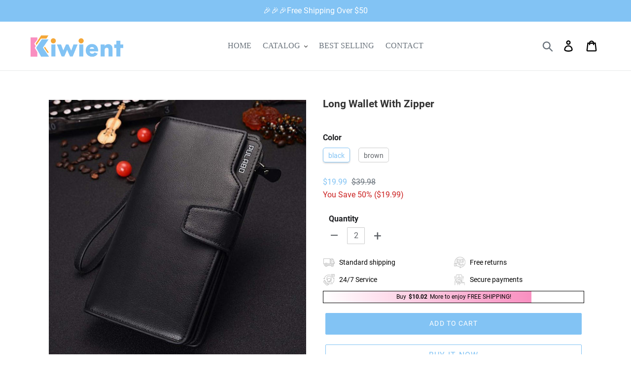

--- FILE ---
content_type: text/html; charset=utf-8
request_url: https://www.kiwient.com/products/long-wallet-with-zipper
body_size: 28267
content:
<!doctype html>
<html class="no-js" lang="en">
<head>
  <meta charset="utf-8">
  <meta http-equiv="X-UA-Compatible" content="IE=edge,chrome=1">
  <meta name="viewport" content="width=device-width,initial-scale=1">
  <meta name="theme-color" content="#82c3f4">
  <meta name="google-site-verification" content="DNPDNDzh8oW-5F2FyPzY3dsPuCJbBpVz0h3jw7BKLpk" />
  <meta name="google-site-verification" content="KatC1iMATQ7k_UqsvlTe72P3JpAkoR6WYj1KWJ4g_uM" />
  <link rel="canonical" href="https://www.kiwient.com/products/long-wallet-with-zipper"><link rel="shortcut icon" href="//www.kiwient.com/cdn/shop/files/394f7bdae42e8bc8fc7dbbca7bdfc41f_32x32.png?v=1613700441" type="image/png"><title>Long Wallet With Zipper
&ndash; kiwient</title><meta name="description" content="💞Great capacity！💞Resistant to scratches and wear!💞Shock price! Cheap! Multi-usage! SPECIFICATIONS: Material: PU Color: black, brown Dimension: 10.5 * 19.8 * 3cm NOTES Please pay more attention to the size reference before paying for your order. Please allow slight measurement deviations due to manual measurements. Due ">

<!-- Google Tag Manager -->
<script>(function(w,d,s,l,i){w[l]=w[l]||[];w[l].push({'gtm.start':
new Date().getTime(),event:'gtm.js'});var f=d.getElementsByTagName(s)[0],
j=d.createElement(s),dl=l!='dataLayer'?'&l='+l:'';j.async=true;j.src=
'https://www.googletagmanager.com/gtm.js?id='+i+dl;f.parentNode.insertBefore(j,f);
})(window,document,'script','dataLayer','GTM-N9CTPCV3');</script>
<!-- End Google Tag Manager -->

  <!-- /snippets/social-meta-tags.liquid -->




<meta property="og:site_name" content="kiwient">
<meta property="og:url" content="https://www.kiwient.com/products/long-wallet-with-zipper">
<meta property="og:title" content="Long Wallet With Zipper">
<meta property="og:type" content="product">
<meta property="og:description" content="💞Great capacity！💞Resistant to scratches and wear!💞Shock price! Cheap! Multi-usage! SPECIFICATIONS: Material: PU Color: black, brown Dimension: 10.5 * 19.8 * 3cm NOTES Please pay more attention to the size reference before paying for your order. Please allow slight measurement deviations due to manual measurements. Due ">

  <meta property="og:price:amount" content="19.99">
  <meta property="og:price:currency" content="USD">

<meta property="og:image" content="http://www.kiwient.com/cdn/shop/products/1_6230053c-4794-409c-9143-4a4dde59ea99_1200x1200.jpg?v=1585227970"><meta property="og:image" content="http://www.kiwient.com/cdn/shop/products/4_9f3d53e8-a4aa-4cd8-a942-59d2873d8c22_1200x1200.jpg?v=1585227970"><meta property="og:image" content="http://www.kiwient.com/cdn/shop/products/5_71796951-3722-4cc2-ac32-e9f259a7074c_1200x1200.jpg?v=1585227970">
<meta property="og:image:secure_url" content="https://www.kiwient.com/cdn/shop/products/1_6230053c-4794-409c-9143-4a4dde59ea99_1200x1200.jpg?v=1585227970"><meta property="og:image:secure_url" content="https://www.kiwient.com/cdn/shop/products/4_9f3d53e8-a4aa-4cd8-a942-59d2873d8c22_1200x1200.jpg?v=1585227970"><meta property="og:image:secure_url" content="https://www.kiwient.com/cdn/shop/products/5_71796951-3722-4cc2-ac32-e9f259a7074c_1200x1200.jpg?v=1585227970">


<meta name="twitter:card" content="summary_large_image">
<meta name="twitter:title" content="Long Wallet With Zipper">
<meta name="twitter:description" content="💞Great capacity！💞Resistant to scratches and wear!💞Shock price! Cheap! Multi-usage! SPECIFICATIONS: Material: PU Color: black, brown Dimension: 10.5 * 19.8 * 3cm NOTES Please pay more attention to the size reference before paying for your order. Please allow slight measurement deviations due to manual measurements. Due ">


  
    <link href="//www.kiwient.com/cdn/shop/t/13/assets/theme.scss.css?v=132837914903185919831715750295" rel="stylesheet" type="text/css" media="all" />
    
  
  
  
  <script>
    var theme = {
      breakpoints: {
        medium: 750,
        large: 990,
        widescreen: 1400
      },
      strings: {
        addToCart: "Add to cart",
        soldOut: "Sold out",
        unavailable: "Unavailable",
        regularPrice: "Regular price",
        salePrice: "Sale price",
        sale: "Sale",
        showMore: "Show More",
        showLess: "Show Less",
        addressError: "Error looking up that address",
        addressNoResults: "No results for that address",
        addressQueryLimit: "You have exceeded the Google API usage limit. Consider upgrading to a \u003ca href=\"https:\/\/developers.google.com\/maps\/premium\/usage-limits\"\u003ePremium Plan\u003c\/a\u003e.",
        authError: "There was a problem authenticating your Google Maps account.",
        newWindow: "Opens in a new window.",
        external: "Opens external website.",
        newWindowExternal: "Opens external website in a new window.",
        removeLabel: "Remove [product]",
        update: "Update",
        quantity: "Quantity",
        discountedTotal: "Discounted total",
        regularTotal: "Regular total",
        priceColumn: "See Price column for discount details.",
        quantityMinimumMessage: "Quantity must be 1 or more",
        cartError: "There was an error while updating your cart. Please try again.",
        removedItemMessage: "Removed \u003cspan class=\"cart__removed-product-details\"\u003e([quantity]) [link]\u003c\/span\u003e from your cart.",
        unitPrice: "Unit price",
        unitPriceSeparator: "per",
        oneCartCount: "1 item",
        otherCartCount: "[count] items",
        quantityLabel: "Quantity: [count]"
      },
      moneyFormat: "${{amount}}",
      moneyFormatWithCurrency: "${{amount}} USD"
    }

    document.documentElement.className = document.documentElement.className.replace('no-js', 'js');
  </script> 
  <script src="//www.kiwient.com/cdn/shop/t/13/assets/lazysizes.js?v=94224023136283657951715750042" async="async"></script>
  <script src="//www.kiwient.com/cdn/shop/t/13/assets/vendor.js?v=12001839194546984181715750042" defer="defer"></script>
  <script src="//www.kiwient.com/cdn/shop/t/13/assets/theme.js?v=62658629903242749591715750042" defer="defer"></script>  
      <script src="//www.kiwient.com/cdn/shop/t/13/assets/customer.js?v=577634243629989631715750042" defer="defer"></script><script src="//www.kiwient.com/cdn/shop/t/13/assets/jquery-3.4.1.min.js?v=81049236547974671631715750042"></script>

  <script>window.performance && window.performance.mark && window.performance.mark('shopify.content_for_header.start');</script><meta id="shopify-digital-wallet" name="shopify-digital-wallet" content="/36408393866/digital_wallets/dialog">
<meta name="shopify-checkout-api-token" content="9d81431da549a330040635f47038308e">
<meta id="in-context-paypal-metadata" data-shop-id="36408393866" data-venmo-supported="false" data-environment="production" data-locale="en_US" data-paypal-v4="true" data-currency="USD">
<link rel="alternate" type="application/json+oembed" href="https://www.kiwient.com/products/long-wallet-with-zipper.oembed">
<script async="async" src="/checkouts/internal/preloads.js?locale=en-US"></script>
<script id="shopify-features" type="application/json">{"accessToken":"9d81431da549a330040635f47038308e","betas":["rich-media-storefront-analytics"],"domain":"www.kiwient.com","predictiveSearch":true,"shopId":36408393866,"locale":"en"}</script>
<script>var Shopify = Shopify || {};
Shopify.shop = "kiwient.myshopify.com";
Shopify.locale = "en";
Shopify.currency = {"active":"USD","rate":"1.0"};
Shopify.country = "US";
Shopify.theme = {"name":"包邮凑单","id":135283802250,"schema_name":"Debut","schema_version":"13.3.0","theme_store_id":null,"role":"main"};
Shopify.theme.handle = "null";
Shopify.theme.style = {"id":null,"handle":null};
Shopify.cdnHost = "www.kiwient.com/cdn";
Shopify.routes = Shopify.routes || {};
Shopify.routes.root = "/";</script>
<script type="module">!function(o){(o.Shopify=o.Shopify||{}).modules=!0}(window);</script>
<script>!function(o){function n(){var o=[];function n(){o.push(Array.prototype.slice.apply(arguments))}return n.q=o,n}var t=o.Shopify=o.Shopify||{};t.loadFeatures=n(),t.autoloadFeatures=n()}(window);</script>
<script id="shop-js-analytics" type="application/json">{"pageType":"product"}</script>
<script defer="defer" async type="module" src="//www.kiwient.com/cdn/shopifycloud/shop-js/modules/v2/client.init-shop-cart-sync_BT-GjEfc.en.esm.js"></script>
<script defer="defer" async type="module" src="//www.kiwient.com/cdn/shopifycloud/shop-js/modules/v2/chunk.common_D58fp_Oc.esm.js"></script>
<script defer="defer" async type="module" src="//www.kiwient.com/cdn/shopifycloud/shop-js/modules/v2/chunk.modal_xMitdFEc.esm.js"></script>
<script type="module">
  await import("//www.kiwient.com/cdn/shopifycloud/shop-js/modules/v2/client.init-shop-cart-sync_BT-GjEfc.en.esm.js");
await import("//www.kiwient.com/cdn/shopifycloud/shop-js/modules/v2/chunk.common_D58fp_Oc.esm.js");
await import("//www.kiwient.com/cdn/shopifycloud/shop-js/modules/v2/chunk.modal_xMitdFEc.esm.js");

  window.Shopify.SignInWithShop?.initShopCartSync?.({"fedCMEnabled":true,"windoidEnabled":true});

</script>
<script>(function() {
  var isLoaded = false;
  function asyncLoad() {
    if (isLoaded) return;
    isLoaded = true;
    var urls = ["https:\/\/loox.io\/widget\/6Y24XpY2d8\/loox.1698996697336.js?shop=kiwient.myshopify.com","https:\/\/trackifyx.redretarget.com\/pull\/lazy.js?shop=kiwient.myshopify.com","https:\/\/mds.oceanpayment.com\/assets\/shopifylogo\/visa,mastercard,maestro,jcb,american_express,diners_club,discover.js?shop=kiwient.myshopify.com"];
    for (var i = 0; i < urls.length; i++) {
      var s = document.createElement('script');
      s.type = 'text/javascript';
      s.async = true;
      s.src = urls[i];
      var x = document.getElementsByTagName('script')[0];
      x.parentNode.insertBefore(s, x);
    }
  };
  if(window.attachEvent) {
    window.attachEvent('onload', asyncLoad);
  } else {
    window.addEventListener('load', asyncLoad, false);
  }
})();</script>
<script id="__st">var __st={"a":36408393866,"offset":-36000,"reqid":"844bb622-465a-434d-9f9e-3abff01886bf-1769055575","pageurl":"www.kiwient.com\/products\/long-wallet-with-zipper","u":"4aa84a2b314a","p":"product","rtyp":"product","rid":4762853539978};</script>
<script>window.ShopifyPaypalV4VisibilityTracking = true;</script>
<script id="captcha-bootstrap">!function(){'use strict';const t='contact',e='account',n='new_comment',o=[[t,t],['blogs',n],['comments',n],[t,'customer']],c=[[e,'customer_login'],[e,'guest_login'],[e,'recover_customer_password'],[e,'create_customer']],r=t=>t.map((([t,e])=>`form[action*='/${t}']:not([data-nocaptcha='true']) input[name='form_type'][value='${e}']`)).join(','),a=t=>()=>t?[...document.querySelectorAll(t)].map((t=>t.form)):[];function s(){const t=[...o],e=r(t);return a(e)}const i='password',u='form_key',d=['recaptcha-v3-token','g-recaptcha-response','h-captcha-response',i],f=()=>{try{return window.sessionStorage}catch{return}},m='__shopify_v',_=t=>t.elements[u];function p(t,e,n=!1){try{const o=window.sessionStorage,c=JSON.parse(o.getItem(e)),{data:r}=function(t){const{data:e,action:n}=t;return t[m]||n?{data:e,action:n}:{data:t,action:n}}(c);for(const[e,n]of Object.entries(r))t.elements[e]&&(t.elements[e].value=n);n&&o.removeItem(e)}catch(o){console.error('form repopulation failed',{error:o})}}const l='form_type',E='cptcha';function T(t){t.dataset[E]=!0}const w=window,h=w.document,L='Shopify',v='ce_forms',y='captcha';let A=!1;((t,e)=>{const n=(g='f06e6c50-85a8-45c8-87d0-21a2b65856fe',I='https://cdn.shopify.com/shopifycloud/storefront-forms-hcaptcha/ce_storefront_forms_captcha_hcaptcha.v1.5.2.iife.js',D={infoText:'Protected by hCaptcha',privacyText:'Privacy',termsText:'Terms'},(t,e,n)=>{const o=w[L][v],c=o.bindForm;if(c)return c(t,g,e,D).then(n);var r;o.q.push([[t,g,e,D],n]),r=I,A||(h.body.append(Object.assign(h.createElement('script'),{id:'captcha-provider',async:!0,src:r})),A=!0)});var g,I,D;w[L]=w[L]||{},w[L][v]=w[L][v]||{},w[L][v].q=[],w[L][y]=w[L][y]||{},w[L][y].protect=function(t,e){n(t,void 0,e),T(t)},Object.freeze(w[L][y]),function(t,e,n,w,h,L){const[v,y,A,g]=function(t,e,n){const i=e?o:[],u=t?c:[],d=[...i,...u],f=r(d),m=r(i),_=r(d.filter((([t,e])=>n.includes(e))));return[a(f),a(m),a(_),s()]}(w,h,L),I=t=>{const e=t.target;return e instanceof HTMLFormElement?e:e&&e.form},D=t=>v().includes(t);t.addEventListener('submit',(t=>{const e=I(t);if(!e)return;const n=D(e)&&!e.dataset.hcaptchaBound&&!e.dataset.recaptchaBound,o=_(e),c=g().includes(e)&&(!o||!o.value);(n||c)&&t.preventDefault(),c&&!n&&(function(t){try{if(!f())return;!function(t){const e=f();if(!e)return;const n=_(t);if(!n)return;const o=n.value;o&&e.removeItem(o)}(t);const e=Array.from(Array(32),(()=>Math.random().toString(36)[2])).join('');!function(t,e){_(t)||t.append(Object.assign(document.createElement('input'),{type:'hidden',name:u})),t.elements[u].value=e}(t,e),function(t,e){const n=f();if(!n)return;const o=[...t.querySelectorAll(`input[type='${i}']`)].map((({name:t})=>t)),c=[...d,...o],r={};for(const[a,s]of new FormData(t).entries())c.includes(a)||(r[a]=s);n.setItem(e,JSON.stringify({[m]:1,action:t.action,data:r}))}(t,e)}catch(e){console.error('failed to persist form',e)}}(e),e.submit())}));const S=(t,e)=>{t&&!t.dataset[E]&&(n(t,e.some((e=>e===t))),T(t))};for(const o of['focusin','change'])t.addEventListener(o,(t=>{const e=I(t);D(e)&&S(e,y())}));const B=e.get('form_key'),M=e.get(l),P=B&&M;t.addEventListener('DOMContentLoaded',(()=>{const t=y();if(P)for(const e of t)e.elements[l].value===M&&p(e,B);[...new Set([...A(),...v().filter((t=>'true'===t.dataset.shopifyCaptcha))])].forEach((e=>S(e,t)))}))}(h,new URLSearchParams(w.location.search),n,t,e,['guest_login'])})(!0,!0)}();</script>
<script integrity="sha256-4kQ18oKyAcykRKYeNunJcIwy7WH5gtpwJnB7kiuLZ1E=" data-source-attribution="shopify.loadfeatures" defer="defer" src="//www.kiwient.com/cdn/shopifycloud/storefront/assets/storefront/load_feature-a0a9edcb.js" crossorigin="anonymous"></script>
<script data-source-attribution="shopify.dynamic_checkout.dynamic.init">var Shopify=Shopify||{};Shopify.PaymentButton=Shopify.PaymentButton||{isStorefrontPortableWallets:!0,init:function(){window.Shopify.PaymentButton.init=function(){};var t=document.createElement("script");t.src="https://www.kiwient.com/cdn/shopifycloud/portable-wallets/latest/portable-wallets.en.js",t.type="module",document.head.appendChild(t)}};
</script>
<script data-source-attribution="shopify.dynamic_checkout.buyer_consent">
  function portableWalletsHideBuyerConsent(e){var t=document.getElementById("shopify-buyer-consent"),n=document.getElementById("shopify-subscription-policy-button");t&&n&&(t.classList.add("hidden"),t.setAttribute("aria-hidden","true"),n.removeEventListener("click",e))}function portableWalletsShowBuyerConsent(e){var t=document.getElementById("shopify-buyer-consent"),n=document.getElementById("shopify-subscription-policy-button");t&&n&&(t.classList.remove("hidden"),t.removeAttribute("aria-hidden"),n.addEventListener("click",e))}window.Shopify?.PaymentButton&&(window.Shopify.PaymentButton.hideBuyerConsent=portableWalletsHideBuyerConsent,window.Shopify.PaymentButton.showBuyerConsent=portableWalletsShowBuyerConsent);
</script>
<script data-source-attribution="shopify.dynamic_checkout.cart.bootstrap">document.addEventListener("DOMContentLoaded",(function(){function t(){return document.querySelector("shopify-accelerated-checkout-cart, shopify-accelerated-checkout")}if(t())Shopify.PaymentButton.init();else{new MutationObserver((function(e,n){t()&&(Shopify.PaymentButton.init(),n.disconnect())})).observe(document.body,{childList:!0,subtree:!0})}}));
</script>
<link id="shopify-accelerated-checkout-styles" rel="stylesheet" media="screen" href="https://www.kiwient.com/cdn/shopifycloud/portable-wallets/latest/accelerated-checkout-backwards-compat.css" crossorigin="anonymous">
<style id="shopify-accelerated-checkout-cart">
        #shopify-buyer-consent {
  margin-top: 1em;
  display: inline-block;
  width: 100%;
}

#shopify-buyer-consent.hidden {
  display: none;
}

#shopify-subscription-policy-button {
  background: none;
  border: none;
  padding: 0;
  text-decoration: underline;
  font-size: inherit;
  cursor: pointer;
}

#shopify-subscription-policy-button::before {
  box-shadow: none;
}

      </style>

<script>window.performance && window.performance.mark && window.performance.mark('shopify.content_for_header.end');</script>
  <script src="//www.kiwient.com/cdn/shop/t/13/assets/saker.js?v=176598517740557200571715750042" type="text/javascript"></script>
  <script>
if(document.location.href.indexOf('?sort_by=best-selling') > -1) { 
var url = document.location.href;
document.location.href = url.replace("?sort_by=best-selling","");
}
if(document.location.href.indexOf('&sort_by=best-selling') > -1) { 
var url = document.location.href;
document.location.href = url.replace("&sort_by=best-selling","");
}
</script>
  <!-- Global site tag (gtag.js) - Google Ads: 786004873 -->
<script async src="https://www.googletagmanager.com/gtag/js?id=AW-786004873"></script>
<script>
  window.dataLayer = window.dataLayer || [];
  function gtag(){dataLayer.push(arguments);}
  gtag('js', new Date());

  gtag('config', 'AW-786004873');
</script>
  

  <!-- RedRetarget App Hook start -->
<link rel="dns-prefetch" href="https://trackifyx.redretarget.com">


<!-- HOOK JS-->

<meta name="tfx:tags" content=" bag, ">
<meta name="tfx:collections" content="BEST SELLING, BY PRICE, CATALOG, DISCOUNT, ">







<script id="tfx-cart">
    
    window.tfxCart = {"note":null,"attributes":{},"original_total_price":0,"total_price":0,"total_discount":0,"total_weight":0.0,"item_count":0,"items":[],"requires_shipping":false,"currency":"USD","items_subtotal_price":0,"cart_level_discount_applications":[],"checkout_charge_amount":0}
</script>



<script id="tfx-product">
    
    window.tfxProduct = {"id":4762853539978,"title":"Long Wallet With Zipper","handle":"long-wallet-with-zipper","description":"\u003cp\u003e💞Great capacity！\u003cbr\u003e\u003cbr\u003e💞Resistant to scratches and wear!\u003cbr\u003e\u003cbr\u003e💞Shock price! Cheap! Multi-usage!\u003c\/p\u003e\n\u003cp\u003e\u003cstrong\u003eSPECIFICATIONS:\u003c\/strong\u003e\u003c\/p\u003e\n\u003cul\u003e\n\u003cli\u003e\u003cspan\u003e\u003cstrong\u003eMaterial: \u003c\/strong\u003ePU\u003c\/span\u003e\u003c\/li\u003e\n\u003cli\u003e\u003cspan\u003e\u003cstrong\u003eColor: \u003c\/strong\u003eblack, brown\u003c\/span\u003e\u003c\/li\u003e\n\u003cli\u003e\u003cspan\u003e\u003cstrong\u003eDimension: \u003c\/strong\u003e10.5 * 19.8 * 3cm\u003c\/span\u003e\u003c\/li\u003e\n\u003c\/ul\u003e\n\u003cp\u003e\u003cstrong\u003eNOTES\u003c\/strong\u003e\u003cbr\u003e\u003c\/p\u003e\n\u003cul\u003e\n\u003cli\u003ePlease pay more attention to the size reference before paying for your order.\u003c\/li\u003e\n\u003cli\u003ePlease allow slight measurement deviations due to manual measurements.\u003c\/li\u003e\n\u003cli\u003eDue to the different monitor and light effect, the actual color of the item may be slightly different from the color shown in the pictures.\u003c\/li\u003e\n\u003c\/ul\u003e\n\u003cp\u003e\u003cstrong\u003ePACKAGE INCLUDES\u003c\/strong\u003e\u003c\/p\u003e\n\u003cul\u003e\n\u003cli\u003e1 * long zip wallet\u003c\/li\u003e\n\u003c\/ul\u003e\n\u003cul\u003e\u003c\/ul\u003e","published_at":"2020-03-26T03:06:04-10:00","created_at":"2020-03-26T03:06:10-10:00","vendor":"Wichoos","type":"","tags":["bag"],"price":1999,"price_min":1999,"price_max":1999,"available":true,"price_varies":false,"compare_at_price":3998,"compare_at_price_min":3998,"compare_at_price_max":3998,"compare_at_price_varies":false,"variants":[{"id":33106209177738,"title":"black","option1":"black","option2":null,"option3":null,"sku":"CP9878-C001","requires_shipping":true,"taxable":false,"featured_image":{"id":15343420080266,"product_id":4762853539978,"position":6,"created_at":"2020-03-26T03:06:10-10:00","updated_at":"2020-03-26T03:06:10-10:00","alt":null,"width":800,"height":800,"src":"\/\/www.kiwient.com\/cdn\/shop\/products\/8_744d0238-40ed-4987-b6f4-e515f0460d45.jpg?v=1585227970","variant_ids":[33106209177738]},"available":true,"name":"Long Wallet With Zipper - black","public_title":"black","options":["black"],"price":1999,"weight":0,"compare_at_price":3998,"inventory_management":null,"barcode":null,"featured_media":{"alt":null,"id":7516628189322,"position":6,"preview_image":{"aspect_ratio":1.0,"height":800,"width":800,"src":"\/\/www.kiwient.com\/cdn\/shop\/products\/8_744d0238-40ed-4987-b6f4-e515f0460d45.jpg?v=1585227970"}},"requires_selling_plan":false,"selling_plan_allocations":[]},{"id":33106209210506,"title":"brown","option1":"brown","option2":null,"option3":null,"sku":"CP9878-C015","requires_shipping":true,"taxable":false,"featured_image":{"id":15343420047498,"product_id":4762853539978,"position":5,"created_at":"2020-03-26T03:06:10-10:00","updated_at":"2020-03-26T03:06:10-10:00","alt":null,"width":800,"height":800,"src":"\/\/www.kiwient.com\/cdn\/shop\/products\/7_70e382ea-ab3e-4222-ad27-ea4e24cab199.jpg?v=1585227970","variant_ids":[33106209210506]},"available":true,"name":"Long Wallet With Zipper - brown","public_title":"brown","options":["brown"],"price":1999,"weight":0,"compare_at_price":3998,"inventory_management":null,"barcode":null,"featured_media":{"alt":null,"id":7516628156554,"position":5,"preview_image":{"aspect_ratio":1.0,"height":800,"width":800,"src":"\/\/www.kiwient.com\/cdn\/shop\/products\/7_70e382ea-ab3e-4222-ad27-ea4e24cab199.jpg?v=1585227970"}},"requires_selling_plan":false,"selling_plan_allocations":[]}],"images":["\/\/www.kiwient.com\/cdn\/shop\/products\/1_6230053c-4794-409c-9143-4a4dde59ea99.jpg?v=1585227970","\/\/www.kiwient.com\/cdn\/shop\/products\/4_9f3d53e8-a4aa-4cd8-a942-59d2873d8c22.jpg?v=1585227970","\/\/www.kiwient.com\/cdn\/shop\/products\/5_71796951-3722-4cc2-ac32-e9f259a7074c.jpg?v=1585227970","\/\/www.kiwient.com\/cdn\/shop\/products\/6_a5063fa3-a96d-45c5-874c-cf336b3fe79a.jpg?v=1585227970","\/\/www.kiwient.com\/cdn\/shop\/products\/7_70e382ea-ab3e-4222-ad27-ea4e24cab199.jpg?v=1585227970","\/\/www.kiwient.com\/cdn\/shop\/products\/8_744d0238-40ed-4987-b6f4-e515f0460d45.jpg?v=1585227970","\/\/www.kiwient.com\/cdn\/shop\/products\/3_a313699c-972e-4d52-980a-9b779fb2bb00.jpg?v=1585227970","\/\/www.kiwient.com\/cdn\/shop\/products\/8_09e09e99-b523-472c-aacf-91d683c7fb72.jpg?v=1585227970"],"featured_image":"\/\/www.kiwient.com\/cdn\/shop\/products\/1_6230053c-4794-409c-9143-4a4dde59ea99.jpg?v=1585227970","options":["Color"],"media":[{"alt":null,"id":7516628025482,"position":1,"preview_image":{"aspect_ratio":1.0,"height":800,"width":800,"src":"\/\/www.kiwient.com\/cdn\/shop\/products\/1_6230053c-4794-409c-9143-4a4dde59ea99.jpg?v=1585227970"},"aspect_ratio":1.0,"height":800,"media_type":"image","src":"\/\/www.kiwient.com\/cdn\/shop\/products\/1_6230053c-4794-409c-9143-4a4dde59ea99.jpg?v=1585227970","width":800},{"alt":null,"id":7516628058250,"position":2,"preview_image":{"aspect_ratio":1.0,"height":800,"width":800,"src":"\/\/www.kiwient.com\/cdn\/shop\/products\/4_9f3d53e8-a4aa-4cd8-a942-59d2873d8c22.jpg?v=1585227970"},"aspect_ratio":1.0,"height":800,"media_type":"image","src":"\/\/www.kiwient.com\/cdn\/shop\/products\/4_9f3d53e8-a4aa-4cd8-a942-59d2873d8c22.jpg?v=1585227970","width":800},{"alt":null,"id":7516628091018,"position":3,"preview_image":{"aspect_ratio":1.0,"height":800,"width":800,"src":"\/\/www.kiwient.com\/cdn\/shop\/products\/5_71796951-3722-4cc2-ac32-e9f259a7074c.jpg?v=1585227970"},"aspect_ratio":1.0,"height":800,"media_type":"image","src":"\/\/www.kiwient.com\/cdn\/shop\/products\/5_71796951-3722-4cc2-ac32-e9f259a7074c.jpg?v=1585227970","width":800},{"alt":null,"id":7516628123786,"position":4,"preview_image":{"aspect_ratio":1.0,"height":800,"width":800,"src":"\/\/www.kiwient.com\/cdn\/shop\/products\/6_a5063fa3-a96d-45c5-874c-cf336b3fe79a.jpg?v=1585227970"},"aspect_ratio":1.0,"height":800,"media_type":"image","src":"\/\/www.kiwient.com\/cdn\/shop\/products\/6_a5063fa3-a96d-45c5-874c-cf336b3fe79a.jpg?v=1585227970","width":800},{"alt":null,"id":7516628156554,"position":5,"preview_image":{"aspect_ratio":1.0,"height":800,"width":800,"src":"\/\/www.kiwient.com\/cdn\/shop\/products\/7_70e382ea-ab3e-4222-ad27-ea4e24cab199.jpg?v=1585227970"},"aspect_ratio":1.0,"height":800,"media_type":"image","src":"\/\/www.kiwient.com\/cdn\/shop\/products\/7_70e382ea-ab3e-4222-ad27-ea4e24cab199.jpg?v=1585227970","width":800},{"alt":null,"id":7516628189322,"position":6,"preview_image":{"aspect_ratio":1.0,"height":800,"width":800,"src":"\/\/www.kiwient.com\/cdn\/shop\/products\/8_744d0238-40ed-4987-b6f4-e515f0460d45.jpg?v=1585227970"},"aspect_ratio":1.0,"height":800,"media_type":"image","src":"\/\/www.kiwient.com\/cdn\/shop\/products\/8_744d0238-40ed-4987-b6f4-e515f0460d45.jpg?v=1585227970","width":800},{"alt":null,"id":7516628222090,"position":7,"preview_image":{"aspect_ratio":1.0,"height":800,"width":800,"src":"\/\/www.kiwient.com\/cdn\/shop\/products\/3_a313699c-972e-4d52-980a-9b779fb2bb00.jpg?v=1585227970"},"aspect_ratio":1.0,"height":800,"media_type":"image","src":"\/\/www.kiwient.com\/cdn\/shop\/products\/3_a313699c-972e-4d52-980a-9b779fb2bb00.jpg?v=1585227970","width":800},{"alt":null,"id":7516628254858,"position":8,"preview_image":{"aspect_ratio":1.0,"height":800,"width":800,"src":"\/\/www.kiwient.com\/cdn\/shop\/products\/8_09e09e99-b523-472c-aacf-91d683c7fb72.jpg?v=1585227970"},"aspect_ratio":1.0,"height":800,"media_type":"image","src":"\/\/www.kiwient.com\/cdn\/shop\/products\/8_09e09e99-b523-472c-aacf-91d683c7fb72.jpg?v=1585227970","width":800}],"requires_selling_plan":false,"selling_plan_groups":[],"content":"\u003cp\u003e💞Great capacity！\u003cbr\u003e\u003cbr\u003e💞Resistant to scratches and wear!\u003cbr\u003e\u003cbr\u003e💞Shock price! Cheap! Multi-usage!\u003c\/p\u003e\n\u003cp\u003e\u003cstrong\u003eSPECIFICATIONS:\u003c\/strong\u003e\u003c\/p\u003e\n\u003cul\u003e\n\u003cli\u003e\u003cspan\u003e\u003cstrong\u003eMaterial: \u003c\/strong\u003ePU\u003c\/span\u003e\u003c\/li\u003e\n\u003cli\u003e\u003cspan\u003e\u003cstrong\u003eColor: \u003c\/strong\u003eblack, brown\u003c\/span\u003e\u003c\/li\u003e\n\u003cli\u003e\u003cspan\u003e\u003cstrong\u003eDimension: \u003c\/strong\u003e10.5 * 19.8 * 3cm\u003c\/span\u003e\u003c\/li\u003e\n\u003c\/ul\u003e\n\u003cp\u003e\u003cstrong\u003eNOTES\u003c\/strong\u003e\u003cbr\u003e\u003c\/p\u003e\n\u003cul\u003e\n\u003cli\u003ePlease pay more attention to the size reference before paying for your order.\u003c\/li\u003e\n\u003cli\u003ePlease allow slight measurement deviations due to manual measurements.\u003c\/li\u003e\n\u003cli\u003eDue to the different monitor and light effect, the actual color of the item may be slightly different from the color shown in the pictures.\u003c\/li\u003e\n\u003c\/ul\u003e\n\u003cp\u003e\u003cstrong\u003ePACKAGE INCLUDES\u003c\/strong\u003e\u003c\/p\u003e\n\u003cul\u003e\n\u003cli\u003e1 * long zip wallet\u003c\/li\u003e\n\u003c\/ul\u003e\n\u003cul\u003e\u003c\/ul\u003e"}
</script>


<script type="text/javascript">
    /* ----- TFX Theme hook start ----- */
    (function (t, r, k, f, y, x) {
        if (t.tkfy != undefined) return true;
        t.tkfy = true;
        y = r.createElement(k); y.src = f; y.async = true;
        x = r.getElementsByTagName(k)[0]; x.parentNode.insertBefore(y, x);
    })(window, document, 'script', 'https://trackifyx.redretarget.com/pull/kiwient.myshopify.com/hook.js');
    /* ----- TFX theme hook end ----- */
</script>
<!-- RedRetarget App Hook end --><script type="text/javascript">
        /* ----- TFX Theme snapchat hook start ----- */
        (function (t, r, k, f, y, x) {
            if (t.snaptkfy != undefined) return true;
            t.snaptkfy = true;
            y = r.createElement(k); y.src = f; y.async = true;
            x = r.getElementsByTagName(k)[0]; x.parentNode.insertBefore(y, x);
        })(window, document, "script", "https://trackifyx.redretarget.com/pull/kiwient.myshopify.com/snapchathook.js");
        /* ----- TFX theme snapchat hook end ----- */
        </script><script type="text/javascript">
            /* ----- TFX Theme tiktok hook start ----- */
            (function (t, r, k, f, y, x) {
                if (t.tkfy_tt != undefined) return true;
                t.tkfy_tt = true;
                y = r.createElement(k); y.src = f; y.async = true;
                x = r.getElementsByTagName(k)[0]; x.parentNode.insertBefore(y, x);
            })(window, document, "script", "https://trackifyx.redretarget.com/pull/kiwient.myshopify.com/tiktokhook.js");
            /* ----- TFX theme tiktok hook end ----- */
            </script>
<!-- BEGIN app block: shopify://apps/vitals/blocks/app-embed/aeb48102-2a5a-4f39-bdbd-d8d49f4e20b8 --><link rel="preconnect" href="https://appsolve.io/" /><link rel="preconnect" href="https://cdn-sf.vitals.app/" /><script data-ver="58" id="vtlsAebData" class="notranslate">window.vtlsLiquidData = window.vtlsLiquidData || {};window.vtlsLiquidData.buildId = 56366;

window.vtlsLiquidData.apiHosts = {
	...window.vtlsLiquidData.apiHosts,
	"1": "https://appsolve.io"
};
	window.vtlsLiquidData.moduleSettings = {"1":{"3":"e46794","4":"center","5":"stamp-ribbon","44":"worldwide_shipping,guaranteed,accredited,247_support","85":"","86":20,"87":20,"148":100,"978":"{}","1060":"303030"},"16":{"232":true,"245":"bottom","246":"bottom","247":"Add to Cart","411":true,"417":true,"418":true,"477":"custom","478":"fc70ca","479":"ffffff","489":true,"843":"ffffff","844":"2e2e2e","921":false,"922":true,"923":true,"924":"1","925":"0","952":"{\"container\":{\"traits\":{\"height\":{\"default\":\"80px\"}}}}","1021":true,"1110":false,"1154":0,"1155":true,"1156":true,"1157":false,"1158":0,"1159":false,"1160":false,"1161":false,"1162":false,"1163":false,"1182":false,"1183":true,"1184":"","1185":false},"48":{"469":true,"491":true,"588":true,"595":false,"603":"","605":"","606":"","781":true,"783":1,"876":0,"1076":true,"1105":0},"53":{"636":"4b8e15","637":"ffffff","638":0,"639":5,"640":"You save:","642":"Out of stock","643":"This item:","644":"Total Price:","645":true,"646":"Add to cart","647":"for","648":"with","649":"off","650":"each","651":"Buy","652":"Subtotal","653":"Discount","654":"Old price","655":0,"656":0,"657":0,"658":0,"659":"ffffff","660":14,"661":"center","671":"000000","702":"Quantity","731":"and","733":0,"734":"362e94","735":"8e86ed","736":true,"737":true,"738":true,"739":"right","740":60,"741":"Free of charge","742":"Free","743":"Claim gift","744":"1,2,4,5","750":"Gift","762":"Discount","763":false,"773":"Your product has been added to the cart.","786":"save","848":"ffffff","849":"f6f6f6","850":"4f4f4f","851":"Per item:","895":"eceeef","1007":"Pick another","1010":"{}","1012":false,"1028":"Other customers loved this offer","1029":"Add to order\t","1030":"Added to order","1031":"Check out","1032":1,"1033":"{}","1035":"See more","1036":"See less","1037":"{}","1077":"%","1083":"Check out","1085":100,"1086":"cd1900","1091":10,"1092":1,"1093":"{}","1164":"Free shipping","1188":"light","1190":"center","1191":"light","1192":"square"}};

window.vtlsLiquidData.shopThemeName = "Debut";window.vtlsLiquidData.settingTranslation = {"1":{"85":{"en":""}},"53":{"640":{"en":"You save:"},"642":{"en":"Out of stock"},"643":{"en":"This item:"},"644":{"en":"Total Price:"},"646":{"en":"Add to cart"},"647":{"en":"for"},"648":{"en":"with"},"649":{"en":"off"},"650":{"en":"each"},"651":{"en":"Buy"},"652":{"en":"Subtotal"},"653":{"en":"Discount"},"654":{"en":"Old price"},"702":{"en":"Quantity"},"731":{"en":"and"},"741":{"en":"Free of charge"},"742":{"en":"Free"},"743":{"en":"Claim gift"},"750":{"en":"Gift"},"762":{"en":"Discount"},"773":{"en":"Your product has been added to the cart."},"786":{"en":"save"},"851":{"en":"Per item:"},"1007":{"en":"Pick another"},"1028":{"en":"Other customers loved this offer"},"1029":{"en":"Add to order\t"},"1030":{"en":"Added to order"},"1031":{"en":"Check out"},"1035":{"en":"See more"},"1036":{"en":"See less"},"1083":{"en":"Check out"},"1164":{"en":"Free shipping"},"1167":{"en":"Unavailable"}},"16":{"1184":{"en":""}}};window.vtlsLiquidData.ubOfferTypes={"2":[1,2]};window.vtlsLiquidData.usesFunctions=true;window.vtlsLiquidData.shopSettings={};window.vtlsLiquidData.shopSettings.cartType="";window.vtlsLiquidData.spat="89bb137a44bb2d1126d41e15f260c4a6";window.vtlsLiquidData.shopInfo={id:36408393866,domain:"www.kiwient.com",shopifyDomain:"kiwient.myshopify.com",primaryLocaleIsoCode: "en",defaultCurrency:"USD",enabledCurrencies:["USD"],moneyFormat:"${{amount}}",moneyWithCurrencyFormat:"${{amount}} USD",appId:"1",appName:"Vitals",};window.vtlsLiquidData.acceptedScopes = {"1":[26,25,27,28,29,30,31,32,33,34,35,36,37,38,22,2,8,14,20,24,16,18,10,13,21,4,11,1,7,3,19,23,15,17,9,12]};window.vtlsLiquidData.product = {"id": 4762853539978,"available": true,"title": "Long Wallet With Zipper","handle": "long-wallet-with-zipper","vendor": "Wichoos","type": "","tags": ["bag"],"description": "1","featured_image":{"src": "//www.kiwient.com/cdn/shop/products/1_6230053c-4794-409c-9143-4a4dde59ea99.jpg?v=1585227970","aspect_ratio": "1.0"},"collectionIds": [178733580426,178733252746,178733809802,179756793994],"variants": [{"id": 33106209177738,"title": "black","option1": "black","option2": null,"option3": null,"price": 1999,"compare_at_price": 3998,"available": true,"image":{"src": "//www.kiwient.com/cdn/shop/products/8_744d0238-40ed-4987-b6f4-e515f0460d45.jpg?v=1585227970","alt": "Long Wallet With Zipper","aspect_ratio": 1.0},"featured_media_id":7516628189322,"is_preorderable":0},{"id": 33106209210506,"title": "brown","option1": "brown","option2": null,"option3": null,"price": 1999,"compare_at_price": 3998,"available": true,"image":{"src": "//www.kiwient.com/cdn/shop/products/7_70e382ea-ab3e-4222-ad27-ea4e24cab199.jpg?v=1585227970","alt": "Long Wallet With Zipper","aspect_ratio": 1.0},"featured_media_id":7516628156554,"is_preorderable":0}],"options": [{"name": "Color"}],"metafields": {"reviews": {}}};window.vtlsLiquidData.cacheKeys = [1714781405,1732742176,0,1763063188,1714781405,0,0,1714781405 ];</script><script id="vtlsAebDynamicFunctions" class="notranslate">window.vtlsLiquidData = window.vtlsLiquidData || {};window.vtlsLiquidData.dynamicFunctions = ({$,vitalsGet,vitalsSet,VITALS_GET_$_DESCRIPTION,VITALS_GET_$_END_SECTION,VITALS_GET_$_ATC_FORM,VITALS_GET_$_ATC_BUTTON,submit_button,form_add_to_cart,cartItemVariantId,VITALS_EVENT_CART_UPDATED,VITALS_EVENT_DISCOUNTS_LOADED,VITALS_EVENT_RENDER_CAROUSEL_STARS,VITALS_EVENT_RENDER_COLLECTION_STARS,VITALS_EVENT_SMART_BAR_RENDERED,VITALS_EVENT_SMART_BAR_CLOSED,VITALS_EVENT_TABS_RENDERED,VITALS_EVENT_VARIANT_CHANGED,VITALS_EVENT_ATC_BUTTON_FOUND,VITALS_IS_MOBILE,VITALS_PAGE_TYPE,VITALS_APPEND_CSS,VITALS_HOOK__CAN_EXECUTE_CHECKOUT,VITALS_HOOK__GET_CUSTOM_CHECKOUT_URL_PARAMETERS,VITALS_HOOK__GET_CUSTOM_VARIANT_SELECTOR,VITALS_HOOK__GET_IMAGES_DEFAULT_SIZE,VITALS_HOOK__ON_CLICK_CHECKOUT_BUTTON,VITALS_HOOK__DONT_ACCELERATE_CHECKOUT,VITALS_HOOK__ON_ATC_STAY_ON_THE_SAME_PAGE,VITALS_HOOK__CAN_EXECUTE_ATC,VITALS_FLAG__IGNORE_VARIANT_ID_FROM_URL,VITALS_FLAG__UPDATE_ATC_BUTTON_REFERENCE,VITALS_FLAG__UPDATE_CART_ON_CHECKOUT,VITALS_FLAG__USE_CAPTURE_FOR_ATC_BUTTON,VITALS_FLAG__USE_FIRST_ATC_SPAN_FOR_PRE_ORDER,VITALS_FLAG__USE_HTML_FOR_STICKY_ATC_BUTTON,VITALS_FLAG__STOP_EXECUTION,VITALS_FLAG__USE_CUSTOM_COLLECTION_FILTER_DROPDOWN,VITALS_FLAG__PRE_ORDER_START_WITH_OBSERVER,VITALS_FLAG__PRE_ORDER_OBSERVER_DELAY,VITALS_FLAG__ON_CHECKOUT_CLICK_USE_CAPTURE_EVENT,handle,}) => {return {"147": {"location":"description","locator":"before"},"687": {"location":"form","locator":"after"},};};</script><script id="vtlsAebDocumentInjectors" class="notranslate">window.vtlsLiquidData = window.vtlsLiquidData || {};window.vtlsLiquidData.documentInjectors = ({$,vitalsGet,vitalsSet,VITALS_IS_MOBILE,VITALS_APPEND_CSS}) => {const documentInjectors = {};documentInjectors["1"]={};documentInjectors["1"]["d"]=[];documentInjectors["1"]["d"]["0"]={};documentInjectors["1"]["d"]["0"]["a"]=null;documentInjectors["1"]["d"]["0"]["s"]=".product-single__description.rte";documentInjectors["1"]["d"]["1"]={};documentInjectors["1"]["d"]["1"]["a"]=null;documentInjectors["1"]["d"]["1"]["s"]=".product-single__meta";documentInjectors["2"]={};documentInjectors["2"]["d"]=[];documentInjectors["2"]["d"]["0"]={};documentInjectors["2"]["d"]["0"]["a"]={"l":"after"};documentInjectors["2"]["d"]["0"]["s"]="main.main-content \u003e div#shopify-section-product-template \u003e div#ProductSection-product-template \u003e .product-single";documentInjectors["3"]={};documentInjectors["3"]["d"]=[];documentInjectors["3"]["d"]["0"]={};documentInjectors["3"]["d"]["0"]["a"]=null;documentInjectors["3"]["d"]["0"]["s"]=".cart-subtotal";documentInjectors["3"]["d"]["0"]["js"]=function(left_subtotal, right_subtotal, cart_html) { var vitalsDiscountsDiv = ".vitals-discounts";
if ($(vitalsDiscountsDiv).length === 0) {
$('.cart-subtotal').html(cart_html);
}

};documentInjectors["10"]={};documentInjectors["10"]["d"]=[];documentInjectors["10"]["d"]["0"]={};documentInjectors["10"]["d"]["0"]["a"]=[];documentInjectors["10"]["d"]["0"]["s"]="div.product-form__item.product-form__item--quantity:not(.vitals_quantity)";documentInjectors["12"]={};documentInjectors["12"]["d"]=[];documentInjectors["12"]["d"]["0"]={};documentInjectors["12"]["d"]["0"]["a"]=[];documentInjectors["12"]["d"]["0"]["s"]="form[action*=\"\/cart\/add\"]:visible:not([id*=\"product-form-installment\"]):not([id*=\"product-installment-form\"]):not(.vtls-exclude-atc-injector *)";documentInjectors["11"]={};documentInjectors["11"]["d"]=[];documentInjectors["11"]["d"]["0"]={};documentInjectors["11"]["d"]["0"]["a"]={"ctx":"inside","last":false};documentInjectors["11"]["d"]["0"]["s"]="[type=\"submit\"]:not(.swym-button)";documentInjectors["11"]["d"]["1"]={};documentInjectors["11"]["d"]["1"]["a"]={"ctx":"inside","last":false};documentInjectors["11"]["d"]["1"]["s"]="[name=\"add\"]:not(.swym-button)";documentInjectors["15"]={};documentInjectors["15"]["d"]=[];documentInjectors["15"]["d"]["0"]={};documentInjectors["15"]["d"]["0"]["a"]=[];documentInjectors["15"]["d"]["0"]["s"]="form[action*=\"\/cart\"] tbody .cart__row .list-view-item__title a[href*=\"\/products\"][href*=\"?variant={{variant_id}}\"]";documentInjectors["15"]["d"]["1"]={};documentInjectors["15"]["d"]["1"]["a"]=[];documentInjectors["15"]["d"]["1"]["s"]="form[action*=\"\/cart\"] a[href*=\"\/products\/{{product_handle}}\"]";return documentInjectors;};</script><script id="vtlsAebBundle" src="https://cdn-sf.vitals.app/assets/js/bundle-a4d02c620db24a6b8995b5296c296c59.js" async></script>

<!-- END app block --><script src="https://cdn.shopify.com/extensions/019b8d54-2388-79d8-becc-d32a3afe2c7a/omnisend-50/assets/omnisend-in-shop.js" type="text/javascript" defer="defer"></script>
<link href="https://monorail-edge.shopifysvc.com" rel="dns-prefetch">
<script>(function(){if ("sendBeacon" in navigator && "performance" in window) {try {var session_token_from_headers = performance.getEntriesByType('navigation')[0].serverTiming.find(x => x.name == '_s').description;} catch {var session_token_from_headers = undefined;}var session_cookie_matches = document.cookie.match(/_shopify_s=([^;]*)/);var session_token_from_cookie = session_cookie_matches && session_cookie_matches.length === 2 ? session_cookie_matches[1] : "";var session_token = session_token_from_headers || session_token_from_cookie || "";function handle_abandonment_event(e) {var entries = performance.getEntries().filter(function(entry) {return /monorail-edge.shopifysvc.com/.test(entry.name);});if (!window.abandonment_tracked && entries.length === 0) {window.abandonment_tracked = true;var currentMs = Date.now();var navigation_start = performance.timing.navigationStart;var payload = {shop_id: 36408393866,url: window.location.href,navigation_start,duration: currentMs - navigation_start,session_token,page_type: "product"};window.navigator.sendBeacon("https://monorail-edge.shopifysvc.com/v1/produce", JSON.stringify({schema_id: "online_store_buyer_site_abandonment/1.1",payload: payload,metadata: {event_created_at_ms: currentMs,event_sent_at_ms: currentMs}}));}}window.addEventListener('pagehide', handle_abandonment_event);}}());</script>
<script id="web-pixels-manager-setup">(function e(e,d,r,n,o){if(void 0===o&&(o={}),!Boolean(null===(a=null===(i=window.Shopify)||void 0===i?void 0:i.analytics)||void 0===a?void 0:a.replayQueue)){var i,a;window.Shopify=window.Shopify||{};var t=window.Shopify;t.analytics=t.analytics||{};var s=t.analytics;s.replayQueue=[],s.publish=function(e,d,r){return s.replayQueue.push([e,d,r]),!0};try{self.performance.mark("wpm:start")}catch(e){}var l=function(){var e={modern:/Edge?\/(1{2}[4-9]|1[2-9]\d|[2-9]\d{2}|\d{4,})\.\d+(\.\d+|)|Firefox\/(1{2}[4-9]|1[2-9]\d|[2-9]\d{2}|\d{4,})\.\d+(\.\d+|)|Chrom(ium|e)\/(9{2}|\d{3,})\.\d+(\.\d+|)|(Maci|X1{2}).+ Version\/(15\.\d+|(1[6-9]|[2-9]\d|\d{3,})\.\d+)([,.]\d+|)( \(\w+\)|)( Mobile\/\w+|) Safari\/|Chrome.+OPR\/(9{2}|\d{3,})\.\d+\.\d+|(CPU[ +]OS|iPhone[ +]OS|CPU[ +]iPhone|CPU IPhone OS|CPU iPad OS)[ +]+(15[._]\d+|(1[6-9]|[2-9]\d|\d{3,})[._]\d+)([._]\d+|)|Android:?[ /-](13[3-9]|1[4-9]\d|[2-9]\d{2}|\d{4,})(\.\d+|)(\.\d+|)|Android.+Firefox\/(13[5-9]|1[4-9]\d|[2-9]\d{2}|\d{4,})\.\d+(\.\d+|)|Android.+Chrom(ium|e)\/(13[3-9]|1[4-9]\d|[2-9]\d{2}|\d{4,})\.\d+(\.\d+|)|SamsungBrowser\/([2-9]\d|\d{3,})\.\d+/,legacy:/Edge?\/(1[6-9]|[2-9]\d|\d{3,})\.\d+(\.\d+|)|Firefox\/(5[4-9]|[6-9]\d|\d{3,})\.\d+(\.\d+|)|Chrom(ium|e)\/(5[1-9]|[6-9]\d|\d{3,})\.\d+(\.\d+|)([\d.]+$|.*Safari\/(?![\d.]+ Edge\/[\d.]+$))|(Maci|X1{2}).+ Version\/(10\.\d+|(1[1-9]|[2-9]\d|\d{3,})\.\d+)([,.]\d+|)( \(\w+\)|)( Mobile\/\w+|) Safari\/|Chrome.+OPR\/(3[89]|[4-9]\d|\d{3,})\.\d+\.\d+|(CPU[ +]OS|iPhone[ +]OS|CPU[ +]iPhone|CPU IPhone OS|CPU iPad OS)[ +]+(10[._]\d+|(1[1-9]|[2-9]\d|\d{3,})[._]\d+)([._]\d+|)|Android:?[ /-](13[3-9]|1[4-9]\d|[2-9]\d{2}|\d{4,})(\.\d+|)(\.\d+|)|Mobile Safari.+OPR\/([89]\d|\d{3,})\.\d+\.\d+|Android.+Firefox\/(13[5-9]|1[4-9]\d|[2-9]\d{2}|\d{4,})\.\d+(\.\d+|)|Android.+Chrom(ium|e)\/(13[3-9]|1[4-9]\d|[2-9]\d{2}|\d{4,})\.\d+(\.\d+|)|Android.+(UC? ?Browser|UCWEB|U3)[ /]?(15\.([5-9]|\d{2,})|(1[6-9]|[2-9]\d|\d{3,})\.\d+)\.\d+|SamsungBrowser\/(5\.\d+|([6-9]|\d{2,})\.\d+)|Android.+MQ{2}Browser\/(14(\.(9|\d{2,})|)|(1[5-9]|[2-9]\d|\d{3,})(\.\d+|))(\.\d+|)|K[Aa][Ii]OS\/(3\.\d+|([4-9]|\d{2,})\.\d+)(\.\d+|)/},d=e.modern,r=e.legacy,n=navigator.userAgent;return n.match(d)?"modern":n.match(r)?"legacy":"unknown"}(),u="modern"===l?"modern":"legacy",c=(null!=n?n:{modern:"",legacy:""})[u],f=function(e){return[e.baseUrl,"/wpm","/b",e.hashVersion,"modern"===e.buildTarget?"m":"l",".js"].join("")}({baseUrl:d,hashVersion:r,buildTarget:u}),m=function(e){var d=e.version,r=e.bundleTarget,n=e.surface,o=e.pageUrl,i=e.monorailEndpoint;return{emit:function(e){var a=e.status,t=e.errorMsg,s=(new Date).getTime(),l=JSON.stringify({metadata:{event_sent_at_ms:s},events:[{schema_id:"web_pixels_manager_load/3.1",payload:{version:d,bundle_target:r,page_url:o,status:a,surface:n,error_msg:t},metadata:{event_created_at_ms:s}}]});if(!i)return console&&console.warn&&console.warn("[Web Pixels Manager] No Monorail endpoint provided, skipping logging."),!1;try{return self.navigator.sendBeacon.bind(self.navigator)(i,l)}catch(e){}var u=new XMLHttpRequest;try{return u.open("POST",i,!0),u.setRequestHeader("Content-Type","text/plain"),u.send(l),!0}catch(e){return console&&console.warn&&console.warn("[Web Pixels Manager] Got an unhandled error while logging to Monorail."),!1}}}}({version:r,bundleTarget:l,surface:e.surface,pageUrl:self.location.href,monorailEndpoint:e.monorailEndpoint});try{o.browserTarget=l,function(e){var d=e.src,r=e.async,n=void 0===r||r,o=e.onload,i=e.onerror,a=e.sri,t=e.scriptDataAttributes,s=void 0===t?{}:t,l=document.createElement("script"),u=document.querySelector("head"),c=document.querySelector("body");if(l.async=n,l.src=d,a&&(l.integrity=a,l.crossOrigin="anonymous"),s)for(var f in s)if(Object.prototype.hasOwnProperty.call(s,f))try{l.dataset[f]=s[f]}catch(e){}if(o&&l.addEventListener("load",o),i&&l.addEventListener("error",i),u)u.appendChild(l);else{if(!c)throw new Error("Did not find a head or body element to append the script");c.appendChild(l)}}({src:f,async:!0,onload:function(){if(!function(){var e,d;return Boolean(null===(d=null===(e=window.Shopify)||void 0===e?void 0:e.analytics)||void 0===d?void 0:d.initialized)}()){var d=window.webPixelsManager.init(e)||void 0;if(d){var r=window.Shopify.analytics;r.replayQueue.forEach((function(e){var r=e[0],n=e[1],o=e[2];d.publishCustomEvent(r,n,o)})),r.replayQueue=[],r.publish=d.publishCustomEvent,r.visitor=d.visitor,r.initialized=!0}}},onerror:function(){return m.emit({status:"failed",errorMsg:"".concat(f," has failed to load")})},sri:function(e){var d=/^sha384-[A-Za-z0-9+/=]+$/;return"string"==typeof e&&d.test(e)}(c)?c:"",scriptDataAttributes:o}),m.emit({status:"loading"})}catch(e){m.emit({status:"failed",errorMsg:(null==e?void 0:e.message)||"Unknown error"})}}})({shopId: 36408393866,storefrontBaseUrl: "https://www.kiwient.com",extensionsBaseUrl: "https://extensions.shopifycdn.com/cdn/shopifycloud/web-pixels-manager",monorailEndpoint: "https://monorail-edge.shopifysvc.com/unstable/produce_batch",surface: "storefront-renderer",enabledBetaFlags: ["2dca8a86"],webPixelsConfigList: [{"id":"102334602","configuration":"{\"apiURL\":\"https:\/\/api.omnisend.com\",\"appURL\":\"https:\/\/app.omnisend.com\",\"brandID\":\"65965aa0cdcc61168df3b600\",\"trackingURL\":\"https:\/\/wt.omnisendlink.com\"}","eventPayloadVersion":"v1","runtimeContext":"STRICT","scriptVersion":"aa9feb15e63a302383aa48b053211bbb","type":"APP","apiClientId":186001,"privacyPurposes":["ANALYTICS","MARKETING","SALE_OF_DATA"],"dataSharingAdjustments":{"protectedCustomerApprovalScopes":["read_customer_address","read_customer_email","read_customer_name","read_customer_personal_data","read_customer_phone"]}},{"id":"85622922","eventPayloadVersion":"1","runtimeContext":"LAX","scriptVersion":"2","type":"CUSTOM","privacyPurposes":["SALE_OF_DATA"],"name":"Signal Gateway Pixel"},{"id":"shopify-app-pixel","configuration":"{}","eventPayloadVersion":"v1","runtimeContext":"STRICT","scriptVersion":"0450","apiClientId":"shopify-pixel","type":"APP","privacyPurposes":["ANALYTICS","MARKETING"]},{"id":"shopify-custom-pixel","eventPayloadVersion":"v1","runtimeContext":"LAX","scriptVersion":"0450","apiClientId":"shopify-pixel","type":"CUSTOM","privacyPurposes":["ANALYTICS","MARKETING"]}],isMerchantRequest: false,initData: {"shop":{"name":"kiwient","paymentSettings":{"currencyCode":"USD"},"myshopifyDomain":"kiwient.myshopify.com","countryCode":"CN","storefrontUrl":"https:\/\/www.kiwient.com"},"customer":null,"cart":null,"checkout":null,"productVariants":[{"price":{"amount":19.99,"currencyCode":"USD"},"product":{"title":"Long Wallet With Zipper","vendor":"Wichoos","id":"4762853539978","untranslatedTitle":"Long Wallet With Zipper","url":"\/products\/long-wallet-with-zipper","type":""},"id":"33106209177738","image":{"src":"\/\/www.kiwient.com\/cdn\/shop\/products\/8_744d0238-40ed-4987-b6f4-e515f0460d45.jpg?v=1585227970"},"sku":"CP9878-C001","title":"black","untranslatedTitle":"black"},{"price":{"amount":19.99,"currencyCode":"USD"},"product":{"title":"Long Wallet With Zipper","vendor":"Wichoos","id":"4762853539978","untranslatedTitle":"Long Wallet With Zipper","url":"\/products\/long-wallet-with-zipper","type":""},"id":"33106209210506","image":{"src":"\/\/www.kiwient.com\/cdn\/shop\/products\/7_70e382ea-ab3e-4222-ad27-ea4e24cab199.jpg?v=1585227970"},"sku":"CP9878-C015","title":"brown","untranslatedTitle":"brown"}],"purchasingCompany":null},},"https://www.kiwient.com/cdn","fcfee988w5aeb613cpc8e4bc33m6693e112",{"modern":"","legacy":""},{"shopId":"36408393866","storefrontBaseUrl":"https:\/\/www.kiwient.com","extensionBaseUrl":"https:\/\/extensions.shopifycdn.com\/cdn\/shopifycloud\/web-pixels-manager","surface":"storefront-renderer","enabledBetaFlags":"[\"2dca8a86\"]","isMerchantRequest":"false","hashVersion":"fcfee988w5aeb613cpc8e4bc33m6693e112","publish":"custom","events":"[[\"page_viewed\",{}],[\"product_viewed\",{\"productVariant\":{\"price\":{\"amount\":19.99,\"currencyCode\":\"USD\"},\"product\":{\"title\":\"Long Wallet With Zipper\",\"vendor\":\"Wichoos\",\"id\":\"4762853539978\",\"untranslatedTitle\":\"Long Wallet With Zipper\",\"url\":\"\/products\/long-wallet-with-zipper\",\"type\":\"\"},\"id\":\"33106209177738\",\"image\":{\"src\":\"\/\/www.kiwient.com\/cdn\/shop\/products\/8_744d0238-40ed-4987-b6f4-e515f0460d45.jpg?v=1585227970\"},\"sku\":\"CP9878-C001\",\"title\":\"black\",\"untranslatedTitle\":\"black\"}}]]"});</script><script>
  window.ShopifyAnalytics = window.ShopifyAnalytics || {};
  window.ShopifyAnalytics.meta = window.ShopifyAnalytics.meta || {};
  window.ShopifyAnalytics.meta.currency = 'USD';
  var meta = {"product":{"id":4762853539978,"gid":"gid:\/\/shopify\/Product\/4762853539978","vendor":"Wichoos","type":"","handle":"long-wallet-with-zipper","variants":[{"id":33106209177738,"price":1999,"name":"Long Wallet With Zipper - black","public_title":"black","sku":"CP9878-C001"},{"id":33106209210506,"price":1999,"name":"Long Wallet With Zipper - brown","public_title":"brown","sku":"CP9878-C015"}],"remote":false},"page":{"pageType":"product","resourceType":"product","resourceId":4762853539978,"requestId":"844bb622-465a-434d-9f9e-3abff01886bf-1769055575"}};
  for (var attr in meta) {
    window.ShopifyAnalytics.meta[attr] = meta[attr];
  }
</script>
<script class="analytics">
  (function () {
    var customDocumentWrite = function(content) {
      var jquery = null;

      if (window.jQuery) {
        jquery = window.jQuery;
      } else if (window.Checkout && window.Checkout.$) {
        jquery = window.Checkout.$;
      }

      if (jquery) {
        jquery('body').append(content);
      }
    };

    var hasLoggedConversion = function(token) {
      if (token) {
        return document.cookie.indexOf('loggedConversion=' + token) !== -1;
      }
      return false;
    }

    var setCookieIfConversion = function(token) {
      if (token) {
        var twoMonthsFromNow = new Date(Date.now());
        twoMonthsFromNow.setMonth(twoMonthsFromNow.getMonth() + 2);

        document.cookie = 'loggedConversion=' + token + '; expires=' + twoMonthsFromNow;
      }
    }

    var trekkie = window.ShopifyAnalytics.lib = window.trekkie = window.trekkie || [];
    if (trekkie.integrations) {
      return;
    }
    trekkie.methods = [
      'identify',
      'page',
      'ready',
      'track',
      'trackForm',
      'trackLink'
    ];
    trekkie.factory = function(method) {
      return function() {
        var args = Array.prototype.slice.call(arguments);
        args.unshift(method);
        trekkie.push(args);
        return trekkie;
      };
    };
    for (var i = 0; i < trekkie.methods.length; i++) {
      var key = trekkie.methods[i];
      trekkie[key] = trekkie.factory(key);
    }
    trekkie.load = function(config) {
      trekkie.config = config || {};
      trekkie.config.initialDocumentCookie = document.cookie;
      var first = document.getElementsByTagName('script')[0];
      var script = document.createElement('script');
      script.type = 'text/javascript';
      script.onerror = function(e) {
        var scriptFallback = document.createElement('script');
        scriptFallback.type = 'text/javascript';
        scriptFallback.onerror = function(error) {
                var Monorail = {
      produce: function produce(monorailDomain, schemaId, payload) {
        var currentMs = new Date().getTime();
        var event = {
          schema_id: schemaId,
          payload: payload,
          metadata: {
            event_created_at_ms: currentMs,
            event_sent_at_ms: currentMs
          }
        };
        return Monorail.sendRequest("https://" + monorailDomain + "/v1/produce", JSON.stringify(event));
      },
      sendRequest: function sendRequest(endpointUrl, payload) {
        // Try the sendBeacon API
        if (window && window.navigator && typeof window.navigator.sendBeacon === 'function' && typeof window.Blob === 'function' && !Monorail.isIos12()) {
          var blobData = new window.Blob([payload], {
            type: 'text/plain'
          });

          if (window.navigator.sendBeacon(endpointUrl, blobData)) {
            return true;
          } // sendBeacon was not successful

        } // XHR beacon

        var xhr = new XMLHttpRequest();

        try {
          xhr.open('POST', endpointUrl);
          xhr.setRequestHeader('Content-Type', 'text/plain');
          xhr.send(payload);
        } catch (e) {
          console.log(e);
        }

        return false;
      },
      isIos12: function isIos12() {
        return window.navigator.userAgent.lastIndexOf('iPhone; CPU iPhone OS 12_') !== -1 || window.navigator.userAgent.lastIndexOf('iPad; CPU OS 12_') !== -1;
      }
    };
    Monorail.produce('monorail-edge.shopifysvc.com',
      'trekkie_storefront_load_errors/1.1',
      {shop_id: 36408393866,
      theme_id: 135283802250,
      app_name: "storefront",
      context_url: window.location.href,
      source_url: "//www.kiwient.com/cdn/s/trekkie.storefront.1bbfab421998800ff09850b62e84b8915387986d.min.js"});

        };
        scriptFallback.async = true;
        scriptFallback.src = '//www.kiwient.com/cdn/s/trekkie.storefront.1bbfab421998800ff09850b62e84b8915387986d.min.js';
        first.parentNode.insertBefore(scriptFallback, first);
      };
      script.async = true;
      script.src = '//www.kiwient.com/cdn/s/trekkie.storefront.1bbfab421998800ff09850b62e84b8915387986d.min.js';
      first.parentNode.insertBefore(script, first);
    };
    trekkie.load(
      {"Trekkie":{"appName":"storefront","development":false,"defaultAttributes":{"shopId":36408393866,"isMerchantRequest":null,"themeId":135283802250,"themeCityHash":"13514020196400147718","contentLanguage":"en","currency":"USD","eventMetadataId":"a5fdd929-0151-456a-acff-e0d129d23217"},"isServerSideCookieWritingEnabled":true,"monorailRegion":"shop_domain","enabledBetaFlags":["65f19447"]},"Session Attribution":{},"S2S":{"facebookCapiEnabled":false,"source":"trekkie-storefront-renderer","apiClientId":580111}}
    );

    var loaded = false;
    trekkie.ready(function() {
      if (loaded) return;
      loaded = true;

      window.ShopifyAnalytics.lib = window.trekkie;

      var originalDocumentWrite = document.write;
      document.write = customDocumentWrite;
      try { window.ShopifyAnalytics.merchantGoogleAnalytics.call(this); } catch(error) {};
      document.write = originalDocumentWrite;

      window.ShopifyAnalytics.lib.page(null,{"pageType":"product","resourceType":"product","resourceId":4762853539978,"requestId":"844bb622-465a-434d-9f9e-3abff01886bf-1769055575","shopifyEmitted":true});

      var match = window.location.pathname.match(/checkouts\/(.+)\/(thank_you|post_purchase)/)
      var token = match? match[1]: undefined;
      if (!hasLoggedConversion(token)) {
        setCookieIfConversion(token);
        window.ShopifyAnalytics.lib.track("Viewed Product",{"currency":"USD","variantId":33106209177738,"productId":4762853539978,"productGid":"gid:\/\/shopify\/Product\/4762853539978","name":"Long Wallet With Zipper - black","price":"19.99","sku":"CP9878-C001","brand":"Wichoos","variant":"black","category":"","nonInteraction":true,"remote":false},undefined,undefined,{"shopifyEmitted":true});
      window.ShopifyAnalytics.lib.track("monorail:\/\/trekkie_storefront_viewed_product\/1.1",{"currency":"USD","variantId":33106209177738,"productId":4762853539978,"productGid":"gid:\/\/shopify\/Product\/4762853539978","name":"Long Wallet With Zipper - black","price":"19.99","sku":"CP9878-C001","brand":"Wichoos","variant":"black","category":"","nonInteraction":true,"remote":false,"referer":"https:\/\/www.kiwient.com\/products\/long-wallet-with-zipper"});
      }
    });


        var eventsListenerScript = document.createElement('script');
        eventsListenerScript.async = true;
        eventsListenerScript.src = "//www.kiwient.com/cdn/shopifycloud/storefront/assets/shop_events_listener-3da45d37.js";
        document.getElementsByTagName('head')[0].appendChild(eventsListenerScript);

})();</script>
  <script>
  if (!window.ga || (window.ga && typeof window.ga !== 'function')) {
    window.ga = function ga() {
      (window.ga.q = window.ga.q || []).push(arguments);
      if (window.Shopify && window.Shopify.analytics && typeof window.Shopify.analytics.publish === 'function') {
        window.Shopify.analytics.publish("ga_stub_called", {}, {sendTo: "google_osp_migration"});
      }
      console.error("Shopify's Google Analytics stub called with:", Array.from(arguments), "\nSee https://help.shopify.com/manual/promoting-marketing/pixels/pixel-migration#google for more information.");
    };
    if (window.Shopify && window.Shopify.analytics && typeof window.Shopify.analytics.publish === 'function') {
      window.Shopify.analytics.publish("ga_stub_initialized", {}, {sendTo: "google_osp_migration"});
    }
  }
</script>
<script
  defer
  src="https://www.kiwient.com/cdn/shopifycloud/perf-kit/shopify-perf-kit-3.0.4.min.js"
  data-application="storefront-renderer"
  data-shop-id="36408393866"
  data-render-region="gcp-us-central1"
  data-page-type="product"
  data-theme-instance-id="135283802250"
  data-theme-name="Debut"
  data-theme-version="13.3.0"
  data-monorail-region="shop_domain"
  data-resource-timing-sampling-rate="10"
  data-shs="true"
  data-shs-beacon="true"
  data-shs-export-with-fetch="true"
  data-shs-logs-sample-rate="1"
  data-shs-beacon-endpoint="https://www.kiwient.com/api/collect"
></script>
</head>

<body class="template-product">
   
  <a class="in-page-link visually-hidden skip-link" href="#MainContent">Skip to content</a>

  <div id="SearchDrawer" class="search-bar drawer drawer--top" role="dialog" aria-modal="true" aria-label="Search">
    <div class="search-bar__table">
      <div class="search-bar__table-cell search-bar__form-wrapper">
        <form class="search search-bar__form" action="/search" method="get" role="search">
                <input type="hidden" name="type" value="product">
          <input class="search__input search-bar__input" type="search" name="q" value="" placeholder="Search" aria-label="Search">
          <button class="search-bar__submit search__submit btn--link" type="submit">
            <svg aria-hidden="true" focusable="false" role="presentation" class="icon icon-search" viewBox="0 0 37 40"><path d="M35.6 36l-9.8-9.8c4.1-5.4 3.6-13.2-1.3-18.1-5.4-5.4-14.2-5.4-19.7 0-5.4 5.4-5.4 14.2 0 19.7 2.6 2.6 6.1 4.1 9.8 4.1 3 0 5.9-1 8.3-2.8l9.8 9.8c.4.4.9.6 1.4.6s1-.2 1.4-.6c.9-.9.9-2.1.1-2.9zm-20.9-8.2c-2.6 0-5.1-1-7-2.9-3.9-3.9-3.9-10.1 0-14C9.6 9 12.2 8 14.7 8s5.1 1 7 2.9c3.9 3.9 3.9 10.1 0 14-1.9 1.9-4.4 2.9-7 2.9z"/></svg>
            <span class="icon__fallback-text">Submit</span>
          </button>
        </form>
      </div>
      <div class="search-bar__table-cell text-right">
        <button type="button" class="btn--link search-bar__close js-drawer-close">
          <svg aria-hidden="true" focusable="false" role="presentation" class="icon icon-close" viewBox="0 0 40 40"><path d="M23.868 20.015L39.117 4.78c1.11-1.108 1.11-2.77 0-3.877-1.109-1.108-2.773-1.108-3.882 0L19.986 16.137 4.737.904C3.628-.204 1.965-.204.856.904c-1.11 1.108-1.11 2.77 0 3.877l15.249 15.234L.855 35.248c-1.108 1.108-1.108 2.77 0 3.877.555.554 1.248.831 1.942.831s1.386-.277 1.94-.83l15.25-15.234 15.248 15.233c.555.554 1.248.831 1.941.831s1.387-.277 1.941-.83c1.11-1.109 1.11-2.77 0-3.878L23.868 20.015z" class="layer"/></svg>
          <span class="icon__fallback-text">Close search</span>
        </button>
      </div>
    </div>
  </div>
  <div id="shopify-section-header" class="shopify-section">
  <style>
    
      .site-header__logo-image {
        max-width: 205px;
      }
    

    
      .site-header__logo-image {
        margin: 0;
      }
    
  </style>


<div data-section-id="header" data-section-type="header-section">
  
    
      <style>
        .announcement-bar {
          background-color: #82c3f4;
        }

        .announcement-bar--link:hover {
          

          
            
            background-color: #98cdf6;
          
        }

        .announcement-bar__message {
          color: #ffffff;
        }
      </style>

      
        <div class="announcement-bar">
      

        <p class="announcement-bar__message">🎉🎉🎉Free Shipping Over $50</p>

      
        </div>
      

    
  

  <header class="site-header border-bottom logo--left" role="banner">
    <div class="grid grid--no-gutters grid--table site-header__mobile-nav">
      

      <div class="grid__item medium-up--one-quarter logo-align--left">
        
        
          <div class="h2 site-header__logo">
        
          
<a href="/" class="site-header__logo-image">
              
              <img class="lazyload js"
                   src="//www.kiwient.com/cdn/shop/files/logo_300x300.png?v=1613700440"
                   data-src="//www.kiwient.com/cdn/shop/files/logo_{width}x.png?v=1613700440"
                   data-widths="[180, 360, 540, 720, 900, 1080, 1296, 1512, 1728, 2048]"
                   data-aspectratio="2.9166666666666665"
                   data-sizes="auto"
                   alt="kiwient"
                   style="max-width: 205px">
              <noscript>
                
                <img src="//www.kiwient.com/cdn/shop/files/logo_205x.png?v=1613700440"
                     srcset="//www.kiwient.com/cdn/shop/files/logo_205x.png?v=1613700440 1x, //www.kiwient.com/cdn/shop/files/logo_205x@2x.png?v=1613700440 2x"
                     alt="kiwient"
                     style="max-width: 205px;">
              </noscript>
            </a>
          
        
          </div>
        
      </div>

      
        <nav class="grid__item medium-up--one-whole small--hide header-nav" id="AccessibleNav" role="navigation">
          <ul class="site-nav list--inline " id="SiteNav">
  



    
      <li >
        <a href="/"
          class="site-nav__link site-nav__link--main"
          
        >
          <span class="site-nav__label">HOME</span>
        </a>
      </li>
    
  



    
      <li class="site-nav--has-dropdown site-nav--has-centered-dropdown" data-has-dropdowns>
        <button class="site-nav__link site-nav__link--main site-nav__link--button" type="button" aria-expanded="false" aria-controls="SiteNavLabel-catalog">
          <span class="site-nav__label">CATALOG</span><svg aria-hidden="true" focusable="false" role="presentation" class="icon icon--wide icon-chevron-down" viewBox="0 0 498.98 284.49"><defs><style>.cls-1{fill:#231f20}</style></defs><path class="cls-1" d="M80.93 271.76A35 35 0 0 1 140.68 247l189.74 189.75L520.16 247a35 35 0 1 1 49.5 49.5L355.17 511a35 35 0 0 1-49.5 0L91.18 296.5a34.89 34.89 0 0 1-10.25-24.74z" transform="translate(-80.93 -236.76)"/></svg>
        </button>

        <div class="site-nav__dropdown site-nav__dropdown--centered" id="SiteNavLabel-catalog">
          
            <div class="site-nav__childlist site-nav__dropdown-mega-menu">
              <ul class="site-nav__childlist-grid">
                
                  
                    <li class="site-nav__childlist-item">
                      <a href="/collections/by-price"
                        class="site-nav__link site-nav__child-link site-nav__child-link--parent"
                        
                      >
                        <span class="site-nav__label">BY PRICE</span>
                      </a>

                      
                        <ul>
                        
                          <li>
                            <a href="/collections/under-10"
                            class="site-nav__link site-nav__child-link"
                            
                          >
                              <span class="site-nav__label">Under $10</span>
                            </a>
                          </li>
                        
                          <li>
                            <a href="/collections/10-19-99"
                            class="site-nav__link site-nav__child-link"
                            
                          >
                              <span class="site-nav__label">$10-$19.99</span>
                            </a>
                          </li>
                        
                          <li>
                            <a href="/collections/20-29-99"
                            class="site-nav__link site-nav__child-link"
                            
                          >
                              <span class="site-nav__label">$20-$29.99</span>
                            </a>
                          </li>
                        
                          <li>
                            <a href="/collections/30-39-99"
                            class="site-nav__link site-nav__child-link"
                            
                          >
                              <span class="site-nav__label">$30-$39.99</span>
                            </a>
                          </li>
                        
                          <li>
                            <a href="/collections/40-49-99"
                            class="site-nav__link site-nav__child-link"
                            
                          >
                              <span class="site-nav__label">$40-$49.99</span>
                            </a>
                          </li>
                        
                          <li>
                            <a href="/collections/above-50"
                            class="site-nav__link site-nav__child-link"
                            
                          >
                              <span class="site-nav__label">Above $50</span>
                            </a>
                          </li>
                        
                        </ul>
                      

                    </li>
                  
                    <li class="site-nav__childlist-item">
                      <a href="/collections/houseware"
                        class="site-nav__link site-nav__child-link site-nav__child-link--parent"
                        
                      >
                        <span class="site-nav__label">HOUSEWARE</span>
                      </a>

                      
                        <ul>
                        
                          <li>
                            <a href="/collections/kitchen"
                            class="site-nav__link site-nav__child-link"
                            
                          >
                              <span class="site-nav__label">Kitchen</span>
                            </a>
                          </li>
                        
                          <li>
                            <a href="/collections/bathroom"
                            class="site-nav__link site-nav__child-link"
                            
                          >
                              <span class="site-nav__label">Bathroom</span>
                            </a>
                          </li>
                        
                          <li>
                            <a href="/collections/storage-organizer"
                            class="site-nav__link site-nav__child-link"
                            
                          >
                              <span class="site-nav__label">Storage &amp; Organizer</span>
                            </a>
                          </li>
                        
                        </ul>
                      

                    </li>
                  
                    <li class="site-nav__childlist-item">
                      <a href="/collections/tools"
                        class="site-nav__link site-nav__child-link site-nav__child-link--parent"
                        
                      >
                        <span class="site-nav__label">TOOLS</span>
                      </a>

                      
                        <ul>
                        
                          <li>
                            <a href="/collections/car-tools"
                            class="site-nav__link site-nav__child-link"
                            
                          >
                              <span class="site-nav__label">Car Tools</span>
                            </a>
                          </li>
                        
                          <li>
                            <a href="/collections/cooking-tools"
                            class="site-nav__link site-nav__child-link"
                            
                          >
                              <span class="site-nav__label">Cooking Tools</span>
                            </a>
                          </li>
                        
                          <li>
                            <a href="/collections/machine-tools-accessories"
                            class="site-nav__link site-nav__child-link"
                            
                          >
                              <span class="site-nav__label">Machine Tools &amp; Accessories</span>
                            </a>
                          </li>
                        
                          <li>
                            <a href="/collections/hand-tools"
                            class="site-nav__link site-nav__child-link"
                            
                          >
                              <span class="site-nav__label">Hand Tools</span>
                            </a>
                          </li>
                        
                        </ul>
                      

                    </li>
                  
                    <li class="site-nav__childlist-item">
                      <a href="/collections/clothing-accessories"
                        class="site-nav__link site-nav__child-link site-nav__child-link--parent"
                        
                      >
                        <span class="site-nav__label">CLOTHING &amp; ACCESSORIES</span>
                      </a>

                      
                        <ul>
                        
                          <li>
                            <a href="/collections/womens-clothing"
                            class="site-nav__link site-nav__child-link"
                            
                          >
                              <span class="site-nav__label">Women&#39;s Clothing</span>
                            </a>
                          </li>
                        
                          <li>
                            <a href="/collections/mens-clothing"
                            class="site-nav__link site-nav__child-link"
                            
                          >
                              <span class="site-nav__label">Men&#39;s Clothing</span>
                            </a>
                          </li>
                        
                          <li>
                            <a href="/collections/shoes"
                            class="site-nav__link site-nav__child-link"
                            
                          >
                              <span class="site-nav__label">Shoes</span>
                            </a>
                          </li>
                        
                          <li>
                            <a href="/collections/bags"
                            class="site-nav__link site-nav__child-link"
                            
                          >
                              <span class="site-nav__label">Bags</span>
                            </a>
                          </li>
                        
                          <li>
                            <a href="/collections/accessories"
                            class="site-nav__link site-nav__child-link"
                            
                          >
                              <span class="site-nav__label">Accessories</span>
                            </a>
                          </li>
                        
                        </ul>
                      

                    </li>
                  
                    <li class="site-nav__childlist-item">
                      <a href="/collections/baby-products"
                        class="site-nav__link site-nav__child-link site-nav__child-link--parent"
                        
                      >
                        <span class="site-nav__label">BABY PRODUCTS</span>
                      </a>

                      
                        <ul>
                        
                          <li>
                            <a href="/collections/for-kids"
                            class="site-nav__link site-nav__child-link"
                            
                          >
                              <span class="site-nav__label">For Kids</span>
                            </a>
                          </li>
                        
                        </ul>
                      

                    </li>
                  
                    <li class="site-nav__childlist-item">
                      <a href="/collections/car-accessories"
                        class="site-nav__link site-nav__child-link site-nav__child-link--parent"
                        
                      >
                        <span class="site-nav__label">CAR ACCESSORIES</span>
                      </a>

                      
                        <ul>
                        
                          <li>
                            <a href="/collections/car-tools"
                            class="site-nav__link site-nav__child-link"
                            
                          >
                              <span class="site-nav__label">Car Tools</span>
                            </a>
                          </li>
                        
                        </ul>
                      

                    </li>
                  
                    <li class="site-nav__childlist-item">
                      <a href="/collections/sports-outdoors"
                        class="site-nav__link site-nav__child-link site-nav__child-link--parent"
                        
                      >
                        <span class="site-nav__label">SPORTS &amp; OUTDOORS</span>
                      </a>

                      
                        <ul>
                        
                          <li>
                            <a href="/collections/outing"
                            class="site-nav__link site-nav__child-link"
                            
                          >
                              <span class="site-nav__label">Outing</span>
                            </a>
                          </li>
                        
                          <li>
                            <a href="/collections/sportswears"
                            class="site-nav__link site-nav__child-link"
                            
                          >
                              <span class="site-nav__label">Sportswears</span>
                            </a>
                          </li>
                        
                          <li>
                            <a href="/collections/sports-equipment"
                            class="site-nav__link site-nav__child-link"
                            
                          >
                              <span class="site-nav__label">Sports Equipment</span>
                            </a>
                          </li>
                        
                        </ul>
                      

                    </li>
                  
                    <li class="site-nav__childlist-item">
                      <a href="/collections/toys-gifts"
                        class="site-nav__link site-nav__child-link site-nav__child-link--parent"
                        
                      >
                        <span class="site-nav__label">TOYS &amp; GIFTS</span>
                      </a>

                      

                    </li>
                  
                    <li class="site-nav__childlist-item">
                      <a href="/collections/cleaning-tools"
                        class="site-nav__link site-nav__child-link site-nav__child-link--parent"
                        
                      >
                        <span class="site-nav__label">CLEANING TOOLS</span>
                      </a>

                      
                        <ul>
                        
                          <li>
                            <a href="/collections/house-cleaning"
                            class="site-nav__link site-nav__child-link"
                            
                          >
                              <span class="site-nav__label">House Cleaning</span>
                            </a>
                          </li>
                        
                          <li>
                            <a href="/collections/bathroom-cleaning"
                            class="site-nav__link site-nav__child-link"
                            
                          >
                              <span class="site-nav__label">Bathroom Cleaning</span>
                            </a>
                          </li>
                        
                        </ul>
                      

                    </li>
                  
                    <li class="site-nav__childlist-item">
                      <a href="/collections/electronics"
                        class="site-nav__link site-nav__child-link site-nav__child-link--parent"
                        
                      >
                        <span class="site-nav__label">ELECTRONICS</span>
                      </a>

                      

                    </li>
                  
                    <li class="site-nav__childlist-item">
                      <a href="/collections/pet-supplies"
                        class="site-nav__link site-nav__child-link site-nav__child-link--parent"
                        
                      >
                        <span class="site-nav__label">PET SUPPLIES</span>
                      </a>

                      
                        <ul>
                        
                          <li>
                            <a href="/collections/dogs"
                            class="site-nav__link site-nav__child-link"
                            
                          >
                              <span class="site-nav__label">Dogs</span>
                            </a>
                          </li>
                        
                          <li>
                            <a href="/collections/pet-cleaning-tools"
                            class="site-nav__link site-nav__child-link"
                            
                          >
                              <span class="site-nav__label">Pet Cleaning Tools</span>
                            </a>
                          </li>
                        
                          <li>
                            <a href="/collections/pet-toys"
                            class="site-nav__link site-nav__child-link"
                            
                          >
                              <span class="site-nav__label">Pet Toys</span>
                            </a>
                          </li>
                        
                        </ul>
                      

                    </li>
                  
                
              </ul>
            </div>

          
        </div>
      </li>
    
  



    
      <li >
        <a href="/collections/best-selling"
          class="site-nav__link site-nav__link--main"
          
        >
          <span class="site-nav__label">BEST SELLING</span>
        </a>
      </li>
    
  



    
      <li >
        <a href="/pages/contact"
          class="site-nav__link site-nav__link--main"
          
        >
          <span class="site-nav__label">CONTACT</span>
        </a>
      </li>
    
  
</ul>

        </nav>
      

      <div class="grid__item medium-up--one-fifth text-right site-header__icons site-header__icons--plus">
        <div class="site-header__icons-wrapper">
        
          <button type="button" class="btn--link site-header__icon site-header__search-toggle js-drawer-open-top gtag-search">
            <svg aria-hidden="true" focusable="false" role="presentation" class="icon icon-search" viewBox="0 0 37 40"><path d="M35.6 36l-9.8-9.8c4.1-5.4 3.6-13.2-1.3-18.1-5.4-5.4-14.2-5.4-19.7 0-5.4 5.4-5.4 14.2 0 19.7 2.6 2.6 6.1 4.1 9.8 4.1 3 0 5.9-1 8.3-2.8l9.8 9.8c.4.4.9.6 1.4.6s1-.2 1.4-.6c.9-.9.9-2.1.1-2.9zm-20.9-8.2c-2.6 0-5.1-1-7-2.9-3.9-3.9-3.9-10.1 0-14C9.6 9 12.2 8 14.7 8s5.1 1 7 2.9c3.9 3.9 3.9 10.1 0 14-1.9 1.9-4.4 2.9-7 2.9z"/></svg>
            <span class="icon__fallback-text">Search</span>
          </button>

          
            
              <a href="/account/login" class="site-header__icon site-header__account">
                <svg aria-hidden="true" focusable="false" role="presentation" class="icon icon-login" viewBox="0 0 28.33 37.68"><path d="M14.17 14.9a7.45 7.45 0 1 0-7.5-7.45 7.46 7.46 0 0 0 7.5 7.45zm0-10.91a3.45 3.45 0 1 1-3.5 3.46A3.46 3.46 0 0 1 14.17 4zM14.17 16.47A14.18 14.18 0 0 0 0 30.68c0 1.41.66 4 5.11 5.66a27.17 27.17 0 0 0 9.06 1.34c6.54 0 14.17-1.84 14.17-7a14.18 14.18 0 0 0-14.17-14.21zm0 17.21c-6.3 0-10.17-1.77-10.17-3a10.17 10.17 0 1 1 20.33 0c.01 1.23-3.86 3-10.16 3z"/></svg>
                <span class="icon__fallback-text">Log in</span>
              </a>
            
          

          <a href="/cart" class="site-header__icon site-header__cart">
            <svg aria-hidden="true" focusable="false" role="presentation" class="icon icon-cart" viewBox="0 0 37 40"><path d="M36.5 34.8L33.3 8h-5.9C26.7 3.9 23 .8 18.5.8S10.3 3.9 9.6 8H3.7L.5 34.8c-.2 1.5.4 2.4.9 3 .5.5 1.4 1.2 3.1 1.2h28c1.3 0 2.4-.4 3.1-1.3.7-.7 1-1.8.9-2.9zm-18-30c2.2 0 4.1 1.4 4.7 3.2h-9.5c.7-1.9 2.6-3.2 4.8-3.2zM4.5 35l2.8-23h2.2v3c0 1.1.9 2 2 2s2-.9 2-2v-3h10v3c0 1.1.9 2 2 2s2-.9 2-2v-3h2.2l2.8 23h-28z"/></svg>
            <span class="icon__fallback-text">Cart</span>
            <div id="CartCount" class="site-header__cart-count hide" data-cart-count-bubble>
              <span data-cart-count>0</span>
              <span class="icon__fallback-text medium-up--hide">items</span>
            </div>
          </a>

          

          
            <button type="button" class="btn--link site-header__icon site-header__menu js-mobile-nav-toggle mobile-nav--open" aria-controls="MobileNav"  aria-expanded="false" aria-label="Menu">
              <svg aria-hidden="true" focusable="false" role="presentation" class="icon icon-hamburger" viewBox="0 0 37 40"><path d="M33.5 25h-30c-1.1 0-2-.9-2-2s.9-2 2-2h30c1.1 0 2 .9 2 2s-.9 2-2 2zm0-11.5h-30c-1.1 0-2-.9-2-2s.9-2 2-2h30c1.1 0 2 .9 2 2s-.9 2-2 2zm0 23h-30c-1.1 0-2-.9-2-2s.9-2 2-2h30c1.1 0 2 .9 2 2s-.9 2-2 2z"/></svg>
              <svg aria-hidden="true" focusable="false" role="presentation" class="icon icon-close" viewBox="0 0 40 40"><path d="M23.868 20.015L39.117 4.78c1.11-1.108 1.11-2.77 0-3.877-1.109-1.108-2.773-1.108-3.882 0L19.986 16.137 4.737.904C3.628-.204 1.965-.204.856.904c-1.11 1.108-1.11 2.77 0 3.877l15.249 15.234L.855 35.248c-1.108 1.108-1.108 2.77 0 3.877.555.554 1.248.831 1.942.831s1.386-.277 1.94-.83l15.25-15.234 15.248 15.233c.555.554 1.248.831 1.941.831s1.387-.277 1.941-.83c1.11-1.109 1.11-2.77 0-3.878L23.868 20.015z" class="layer"/></svg>
            </button>
          
        </div>

      </div>
    </div>

    <nav class="mobile-nav-wrapper medium-up--hide" role="navigation">
      <ul id="MobileNav" class="mobile-nav">
        
<li class="mobile-nav__item border-bottom">
            
              <a href="/"
                class="mobile-nav__link"
                
              >
                <span class="mobile-nav__label">HOME</span>
              </a>
            
          </li>
        
<li class="mobile-nav__item border-bottom">
            
              
              <button type="button" class="btn--link js-toggle-submenu mobile-nav__link" data-target="catalog-2" data-level="1" aria-expanded="false">
                <span class="mobile-nav__label">CATALOG</span>
                <div class="mobile-nav__icon">
                  <svg aria-hidden="true" focusable="false" role="presentation" class="icon icon-chevron-right" viewBox="0 0 7 11"><path d="M1.5 11A1.5 1.5 0 0 1 .44 8.44L3.38 5.5.44 2.56A1.5 1.5 0 0 1 2.56.44l4 4a1.5 1.5 0 0 1 0 2.12l-4 4A1.5 1.5 0 0 1 1.5 11z" fill="#fff"/></svg>
                </div>
              </button>
              <ul class="mobile-nav__dropdown" data-parent="catalog-2" data-level="2">
                <li class="visually-hidden" tabindex="-1" data-menu-title="2">CATALOG Menu</li>
                <li class="mobile-nav__item border-bottom">
                  <div class="mobile-nav__table">
                    <div class="mobile-nav__table-cell mobile-nav__return">
                      <button class="btn--link js-toggle-submenu mobile-nav__return-btn" type="button" aria-expanded="true" aria-label="CATALOG">
                        <svg aria-hidden="true" focusable="false" role="presentation" class="icon icon-chevron-left" viewBox="0 0 7 11"><path d="M5.5.037a1.5 1.5 0 0 1 1.06 2.56l-2.94 2.94 2.94 2.94a1.5 1.5 0 0 1-2.12 2.12l-4-4a1.5 1.5 0 0 1 0-2.12l4-4A1.5 1.5 0 0 1 5.5.037z" fill="#fff" class="layer"/></svg>
                      </button>
                    </div>
                    <span class="mobile-nav__sublist-link mobile-nav__sublist-header mobile-nav__sublist-header--main-nav-parent">
                      <span class="mobile-nav__label">CATALOG</span>
                    </span>
                  </div>
                </li>

                
                  <li class="mobile-nav__item border-bottom">
                    
                      
                      <button type="button" class="btn--link js-toggle-submenu mobile-nav__link mobile-nav__sublist-link" data-target="by-price-2-1" aria-expanded="false">
                        <span class="mobile-nav__label">BY PRICE</span>
                        <div class="mobile-nav__icon">
                          <svg aria-hidden="true" focusable="false" role="presentation" class="icon icon-chevron-right" viewBox="0 0 7 11"><path d="M1.5 11A1.5 1.5 0 0 1 .44 8.44L3.38 5.5.44 2.56A1.5 1.5 0 0 1 2.56.44l4 4a1.5 1.5 0 0 1 0 2.12l-4 4A1.5 1.5 0 0 1 1.5 11z" fill="#fff"/></svg>
                        </div>
                      </button>
                      <ul class="mobile-nav__dropdown" data-parent="by-price-2-1" data-level="3">
                        <li class="visually-hidden" tabindex="-1" data-menu-title="3">BY PRICE Menu</li>
                        <li class="mobile-nav__item border-bottom">
                          <div class="mobile-nav__table">
                            <div class="mobile-nav__table-cell mobile-nav__return">
                              <button type="button" class="btn--link js-toggle-submenu mobile-nav__return-btn" data-target="catalog-2" aria-expanded="true" aria-label="BY PRICE">
                                <svg aria-hidden="true" focusable="false" role="presentation" class="icon icon-chevron-left" viewBox="0 0 7 11"><path d="M5.5.037a1.5 1.5 0 0 1 1.06 2.56l-2.94 2.94 2.94 2.94a1.5 1.5 0 0 1-2.12 2.12l-4-4a1.5 1.5 0 0 1 0-2.12l4-4A1.5 1.5 0 0 1 5.5.037z" fill="#fff" class="layer"/></svg>
                              </button>
                            </div>
                            <a href="/collections/by-price"
                              class="mobile-nav__sublist-link mobile-nav__sublist-header"
                              
                            >
                              <span class="mobile-nav__label">BY PRICE</span>
                            </a>
                          </div>
                        </li>
                        
                          <li class="mobile-nav__item border-bottom">
                            <a href="/collections/under-10"
                              class="mobile-nav__sublist-link"
                              
                            >
                              <span class="mobile-nav__label">Under $10</span>
                            </a>
                          </li>
                        
                          <li class="mobile-nav__item border-bottom">
                            <a href="/collections/10-19-99"
                              class="mobile-nav__sublist-link"
                              
                            >
                              <span class="mobile-nav__label">$10-$19.99</span>
                            </a>
                          </li>
                        
                          <li class="mobile-nav__item border-bottom">
                            <a href="/collections/20-29-99"
                              class="mobile-nav__sublist-link"
                              
                            >
                              <span class="mobile-nav__label">$20-$29.99</span>
                            </a>
                          </li>
                        
                          <li class="mobile-nav__item border-bottom">
                            <a href="/collections/30-39-99"
                              class="mobile-nav__sublist-link"
                              
                            >
                              <span class="mobile-nav__label">$30-$39.99</span>
                            </a>
                          </li>
                        
                          <li class="mobile-nav__item border-bottom">
                            <a href="/collections/40-49-99"
                              class="mobile-nav__sublist-link"
                              
                            >
                              <span class="mobile-nav__label">$40-$49.99</span>
                            </a>
                          </li>
                        
                          <li class="mobile-nav__item">
                            <a href="/collections/above-50"
                              class="mobile-nav__sublist-link"
                              
                            >
                              <span class="mobile-nav__label">Above $50</span>
                            </a>
                          </li>
                        
                      </ul>
                    
                  </li>
                
                  <li class="mobile-nav__item border-bottom">
                    
                      
                      <button type="button" class="btn--link js-toggle-submenu mobile-nav__link mobile-nav__sublist-link" data-target="houseware-2-2" aria-expanded="false">
                        <span class="mobile-nav__label">HOUSEWARE</span>
                        <div class="mobile-nav__icon">
                          <svg aria-hidden="true" focusable="false" role="presentation" class="icon icon-chevron-right" viewBox="0 0 7 11"><path d="M1.5 11A1.5 1.5 0 0 1 .44 8.44L3.38 5.5.44 2.56A1.5 1.5 0 0 1 2.56.44l4 4a1.5 1.5 0 0 1 0 2.12l-4 4A1.5 1.5 0 0 1 1.5 11z" fill="#fff"/></svg>
                        </div>
                      </button>
                      <ul class="mobile-nav__dropdown" data-parent="houseware-2-2" data-level="3">
                        <li class="visually-hidden" tabindex="-1" data-menu-title="3">HOUSEWARE Menu</li>
                        <li class="mobile-nav__item border-bottom">
                          <div class="mobile-nav__table">
                            <div class="mobile-nav__table-cell mobile-nav__return">
                              <button type="button" class="btn--link js-toggle-submenu mobile-nav__return-btn" data-target="catalog-2" aria-expanded="true" aria-label="HOUSEWARE">
                                <svg aria-hidden="true" focusable="false" role="presentation" class="icon icon-chevron-left" viewBox="0 0 7 11"><path d="M5.5.037a1.5 1.5 0 0 1 1.06 2.56l-2.94 2.94 2.94 2.94a1.5 1.5 0 0 1-2.12 2.12l-4-4a1.5 1.5 0 0 1 0-2.12l4-4A1.5 1.5 0 0 1 5.5.037z" fill="#fff" class="layer"/></svg>
                              </button>
                            </div>
                            <a href="/collections/houseware"
                              class="mobile-nav__sublist-link mobile-nav__sublist-header"
                              
                            >
                              <span class="mobile-nav__label">HOUSEWARE</span>
                            </a>
                          </div>
                        </li>
                        
                          <li class="mobile-nav__item border-bottom">
                            <a href="/collections/kitchen"
                              class="mobile-nav__sublist-link"
                              
                            >
                              <span class="mobile-nav__label">Kitchen</span>
                            </a>
                          </li>
                        
                          <li class="mobile-nav__item border-bottom">
                            <a href="/collections/bathroom"
                              class="mobile-nav__sublist-link"
                              
                            >
                              <span class="mobile-nav__label">Bathroom</span>
                            </a>
                          </li>
                        
                          <li class="mobile-nav__item">
                            <a href="/collections/storage-organizer"
                              class="mobile-nav__sublist-link"
                              
                            >
                              <span class="mobile-nav__label">Storage &amp; Organizer</span>
                            </a>
                          </li>
                        
                      </ul>
                    
                  </li>
                
                  <li class="mobile-nav__item border-bottom">
                    
                      
                      <button type="button" class="btn--link js-toggle-submenu mobile-nav__link mobile-nav__sublist-link" data-target="tools-2-3" aria-expanded="false">
                        <span class="mobile-nav__label">TOOLS</span>
                        <div class="mobile-nav__icon">
                          <svg aria-hidden="true" focusable="false" role="presentation" class="icon icon-chevron-right" viewBox="0 0 7 11"><path d="M1.5 11A1.5 1.5 0 0 1 .44 8.44L3.38 5.5.44 2.56A1.5 1.5 0 0 1 2.56.44l4 4a1.5 1.5 0 0 1 0 2.12l-4 4A1.5 1.5 0 0 1 1.5 11z" fill="#fff"/></svg>
                        </div>
                      </button>
                      <ul class="mobile-nav__dropdown" data-parent="tools-2-3" data-level="3">
                        <li class="visually-hidden" tabindex="-1" data-menu-title="3">TOOLS Menu</li>
                        <li class="mobile-nav__item border-bottom">
                          <div class="mobile-nav__table">
                            <div class="mobile-nav__table-cell mobile-nav__return">
                              <button type="button" class="btn--link js-toggle-submenu mobile-nav__return-btn" data-target="catalog-2" aria-expanded="true" aria-label="TOOLS">
                                <svg aria-hidden="true" focusable="false" role="presentation" class="icon icon-chevron-left" viewBox="0 0 7 11"><path d="M5.5.037a1.5 1.5 0 0 1 1.06 2.56l-2.94 2.94 2.94 2.94a1.5 1.5 0 0 1-2.12 2.12l-4-4a1.5 1.5 0 0 1 0-2.12l4-4A1.5 1.5 0 0 1 5.5.037z" fill="#fff" class="layer"/></svg>
                              </button>
                            </div>
                            <a href="/collections/tools"
                              class="mobile-nav__sublist-link mobile-nav__sublist-header"
                              
                            >
                              <span class="mobile-nav__label">TOOLS</span>
                            </a>
                          </div>
                        </li>
                        
                          <li class="mobile-nav__item border-bottom">
                            <a href="/collections/car-tools"
                              class="mobile-nav__sublist-link"
                              
                            >
                              <span class="mobile-nav__label">Car Tools</span>
                            </a>
                          </li>
                        
                          <li class="mobile-nav__item border-bottom">
                            <a href="/collections/cooking-tools"
                              class="mobile-nav__sublist-link"
                              
                            >
                              <span class="mobile-nav__label">Cooking Tools</span>
                            </a>
                          </li>
                        
                          <li class="mobile-nav__item border-bottom">
                            <a href="/collections/machine-tools-accessories"
                              class="mobile-nav__sublist-link"
                              
                            >
                              <span class="mobile-nav__label">Machine Tools &amp; Accessories</span>
                            </a>
                          </li>
                        
                          <li class="mobile-nav__item">
                            <a href="/collections/hand-tools"
                              class="mobile-nav__sublist-link"
                              
                            >
                              <span class="mobile-nav__label">Hand Tools</span>
                            </a>
                          </li>
                        
                      </ul>
                    
                  </li>
                
                  <li class="mobile-nav__item border-bottom">
                    
                      
                      <button type="button" class="btn--link js-toggle-submenu mobile-nav__link mobile-nav__sublist-link" data-target="clothing-accessories-2-4" aria-expanded="false">
                        <span class="mobile-nav__label">CLOTHING &amp; ACCESSORIES</span>
                        <div class="mobile-nav__icon">
                          <svg aria-hidden="true" focusable="false" role="presentation" class="icon icon-chevron-right" viewBox="0 0 7 11"><path d="M1.5 11A1.5 1.5 0 0 1 .44 8.44L3.38 5.5.44 2.56A1.5 1.5 0 0 1 2.56.44l4 4a1.5 1.5 0 0 1 0 2.12l-4 4A1.5 1.5 0 0 1 1.5 11z" fill="#fff"/></svg>
                        </div>
                      </button>
                      <ul class="mobile-nav__dropdown" data-parent="clothing-accessories-2-4" data-level="3">
                        <li class="visually-hidden" tabindex="-1" data-menu-title="3">CLOTHING & ACCESSORIES Menu</li>
                        <li class="mobile-nav__item border-bottom">
                          <div class="mobile-nav__table">
                            <div class="mobile-nav__table-cell mobile-nav__return">
                              <button type="button" class="btn--link js-toggle-submenu mobile-nav__return-btn" data-target="catalog-2" aria-expanded="true" aria-label="CLOTHING & ACCESSORIES">
                                <svg aria-hidden="true" focusable="false" role="presentation" class="icon icon-chevron-left" viewBox="0 0 7 11"><path d="M5.5.037a1.5 1.5 0 0 1 1.06 2.56l-2.94 2.94 2.94 2.94a1.5 1.5 0 0 1-2.12 2.12l-4-4a1.5 1.5 0 0 1 0-2.12l4-4A1.5 1.5 0 0 1 5.5.037z" fill="#fff" class="layer"/></svg>
                              </button>
                            </div>
                            <a href="/collections/clothing-accessories"
                              class="mobile-nav__sublist-link mobile-nav__sublist-header"
                              
                            >
                              <span class="mobile-nav__label">CLOTHING &amp; ACCESSORIES</span>
                            </a>
                          </div>
                        </li>
                        
                          <li class="mobile-nav__item border-bottom">
                            <a href="/collections/womens-clothing"
                              class="mobile-nav__sublist-link"
                              
                            >
                              <span class="mobile-nav__label">Women&#39;s Clothing</span>
                            </a>
                          </li>
                        
                          <li class="mobile-nav__item border-bottom">
                            <a href="/collections/mens-clothing"
                              class="mobile-nav__sublist-link"
                              
                            >
                              <span class="mobile-nav__label">Men&#39;s Clothing</span>
                            </a>
                          </li>
                        
                          <li class="mobile-nav__item border-bottom">
                            <a href="/collections/shoes"
                              class="mobile-nav__sublist-link"
                              
                            >
                              <span class="mobile-nav__label">Shoes</span>
                            </a>
                          </li>
                        
                          <li class="mobile-nav__item border-bottom">
                            <a href="/collections/bags"
                              class="mobile-nav__sublist-link"
                              
                            >
                              <span class="mobile-nav__label">Bags</span>
                            </a>
                          </li>
                        
                          <li class="mobile-nav__item">
                            <a href="/collections/accessories"
                              class="mobile-nav__sublist-link"
                              
                            >
                              <span class="mobile-nav__label">Accessories</span>
                            </a>
                          </li>
                        
                      </ul>
                    
                  </li>
                
                  <li class="mobile-nav__item border-bottom">
                    
                      
                      <button type="button" class="btn--link js-toggle-submenu mobile-nav__link mobile-nav__sublist-link" data-target="baby-products-2-5" aria-expanded="false">
                        <span class="mobile-nav__label">BABY PRODUCTS</span>
                        <div class="mobile-nav__icon">
                          <svg aria-hidden="true" focusable="false" role="presentation" class="icon icon-chevron-right" viewBox="0 0 7 11"><path d="M1.5 11A1.5 1.5 0 0 1 .44 8.44L3.38 5.5.44 2.56A1.5 1.5 0 0 1 2.56.44l4 4a1.5 1.5 0 0 1 0 2.12l-4 4A1.5 1.5 0 0 1 1.5 11z" fill="#fff"/></svg>
                        </div>
                      </button>
                      <ul class="mobile-nav__dropdown" data-parent="baby-products-2-5" data-level="3">
                        <li class="visually-hidden" tabindex="-1" data-menu-title="3">BABY PRODUCTS Menu</li>
                        <li class="mobile-nav__item border-bottom">
                          <div class="mobile-nav__table">
                            <div class="mobile-nav__table-cell mobile-nav__return">
                              <button type="button" class="btn--link js-toggle-submenu mobile-nav__return-btn" data-target="catalog-2" aria-expanded="true" aria-label="BABY PRODUCTS">
                                <svg aria-hidden="true" focusable="false" role="presentation" class="icon icon-chevron-left" viewBox="0 0 7 11"><path d="M5.5.037a1.5 1.5 0 0 1 1.06 2.56l-2.94 2.94 2.94 2.94a1.5 1.5 0 0 1-2.12 2.12l-4-4a1.5 1.5 0 0 1 0-2.12l4-4A1.5 1.5 0 0 1 5.5.037z" fill="#fff" class="layer"/></svg>
                              </button>
                            </div>
                            <a href="/collections/baby-products"
                              class="mobile-nav__sublist-link mobile-nav__sublist-header"
                              
                            >
                              <span class="mobile-nav__label">BABY PRODUCTS</span>
                            </a>
                          </div>
                        </li>
                        
                          <li class="mobile-nav__item">
                            <a href="/collections/for-kids"
                              class="mobile-nav__sublist-link"
                              
                            >
                              <span class="mobile-nav__label">For Kids</span>
                            </a>
                          </li>
                        
                      </ul>
                    
                  </li>
                
                  <li class="mobile-nav__item border-bottom">
                    
                      
                      <button type="button" class="btn--link js-toggle-submenu mobile-nav__link mobile-nav__sublist-link" data-target="car-accessories-2-6" aria-expanded="false">
                        <span class="mobile-nav__label">CAR ACCESSORIES</span>
                        <div class="mobile-nav__icon">
                          <svg aria-hidden="true" focusable="false" role="presentation" class="icon icon-chevron-right" viewBox="0 0 7 11"><path d="M1.5 11A1.5 1.5 0 0 1 .44 8.44L3.38 5.5.44 2.56A1.5 1.5 0 0 1 2.56.44l4 4a1.5 1.5 0 0 1 0 2.12l-4 4A1.5 1.5 0 0 1 1.5 11z" fill="#fff"/></svg>
                        </div>
                      </button>
                      <ul class="mobile-nav__dropdown" data-parent="car-accessories-2-6" data-level="3">
                        <li class="visually-hidden" tabindex="-1" data-menu-title="3">CAR ACCESSORIES Menu</li>
                        <li class="mobile-nav__item border-bottom">
                          <div class="mobile-nav__table">
                            <div class="mobile-nav__table-cell mobile-nav__return">
                              <button type="button" class="btn--link js-toggle-submenu mobile-nav__return-btn" data-target="catalog-2" aria-expanded="true" aria-label="CAR ACCESSORIES">
                                <svg aria-hidden="true" focusable="false" role="presentation" class="icon icon-chevron-left" viewBox="0 0 7 11"><path d="M5.5.037a1.5 1.5 0 0 1 1.06 2.56l-2.94 2.94 2.94 2.94a1.5 1.5 0 0 1-2.12 2.12l-4-4a1.5 1.5 0 0 1 0-2.12l4-4A1.5 1.5 0 0 1 5.5.037z" fill="#fff" class="layer"/></svg>
                              </button>
                            </div>
                            <a href="/collections/car-accessories"
                              class="mobile-nav__sublist-link mobile-nav__sublist-header"
                              
                            >
                              <span class="mobile-nav__label">CAR ACCESSORIES</span>
                            </a>
                          </div>
                        </li>
                        
                          <li class="mobile-nav__item">
                            <a href="/collections/car-tools"
                              class="mobile-nav__sublist-link"
                              
                            >
                              <span class="mobile-nav__label">Car Tools</span>
                            </a>
                          </li>
                        
                      </ul>
                    
                  </li>
                
                  <li class="mobile-nav__item border-bottom">
                    
                      
                      <button type="button" class="btn--link js-toggle-submenu mobile-nav__link mobile-nav__sublist-link" data-target="sports-outdoors-2-7" aria-expanded="false">
                        <span class="mobile-nav__label">SPORTS &amp; OUTDOORS</span>
                        <div class="mobile-nav__icon">
                          <svg aria-hidden="true" focusable="false" role="presentation" class="icon icon-chevron-right" viewBox="0 0 7 11"><path d="M1.5 11A1.5 1.5 0 0 1 .44 8.44L3.38 5.5.44 2.56A1.5 1.5 0 0 1 2.56.44l4 4a1.5 1.5 0 0 1 0 2.12l-4 4A1.5 1.5 0 0 1 1.5 11z" fill="#fff"/></svg>
                        </div>
                      </button>
                      <ul class="mobile-nav__dropdown" data-parent="sports-outdoors-2-7" data-level="3">
                        <li class="visually-hidden" tabindex="-1" data-menu-title="3">SPORTS & OUTDOORS Menu</li>
                        <li class="mobile-nav__item border-bottom">
                          <div class="mobile-nav__table">
                            <div class="mobile-nav__table-cell mobile-nav__return">
                              <button type="button" class="btn--link js-toggle-submenu mobile-nav__return-btn" data-target="catalog-2" aria-expanded="true" aria-label="SPORTS & OUTDOORS">
                                <svg aria-hidden="true" focusable="false" role="presentation" class="icon icon-chevron-left" viewBox="0 0 7 11"><path d="M5.5.037a1.5 1.5 0 0 1 1.06 2.56l-2.94 2.94 2.94 2.94a1.5 1.5 0 0 1-2.12 2.12l-4-4a1.5 1.5 0 0 1 0-2.12l4-4A1.5 1.5 0 0 1 5.5.037z" fill="#fff" class="layer"/></svg>
                              </button>
                            </div>
                            <a href="/collections/sports-outdoors"
                              class="mobile-nav__sublist-link mobile-nav__sublist-header"
                              
                            >
                              <span class="mobile-nav__label">SPORTS &amp; OUTDOORS</span>
                            </a>
                          </div>
                        </li>
                        
                          <li class="mobile-nav__item border-bottom">
                            <a href="/collections/outing"
                              class="mobile-nav__sublist-link"
                              
                            >
                              <span class="mobile-nav__label">Outing</span>
                            </a>
                          </li>
                        
                          <li class="mobile-nav__item border-bottom">
                            <a href="/collections/sportswears"
                              class="mobile-nav__sublist-link"
                              
                            >
                              <span class="mobile-nav__label">Sportswears</span>
                            </a>
                          </li>
                        
                          <li class="mobile-nav__item">
                            <a href="/collections/sports-equipment"
                              class="mobile-nav__sublist-link"
                              
                            >
                              <span class="mobile-nav__label">Sports Equipment</span>
                            </a>
                          </li>
                        
                      </ul>
                    
                  </li>
                
                  <li class="mobile-nav__item border-bottom">
                    
                      <a href="/collections/toys-gifts"
                        class="mobile-nav__sublist-link"
                        
                      >
                        <span class="mobile-nav__label">TOYS &amp; GIFTS</span>
                      </a>
                    
                  </li>
                
                  <li class="mobile-nav__item border-bottom">
                    
                      
                      <button type="button" class="btn--link js-toggle-submenu mobile-nav__link mobile-nav__sublist-link" data-target="cleaning-tools-2-9" aria-expanded="false">
                        <span class="mobile-nav__label">CLEANING TOOLS</span>
                        <div class="mobile-nav__icon">
                          <svg aria-hidden="true" focusable="false" role="presentation" class="icon icon-chevron-right" viewBox="0 0 7 11"><path d="M1.5 11A1.5 1.5 0 0 1 .44 8.44L3.38 5.5.44 2.56A1.5 1.5 0 0 1 2.56.44l4 4a1.5 1.5 0 0 1 0 2.12l-4 4A1.5 1.5 0 0 1 1.5 11z" fill="#fff"/></svg>
                        </div>
                      </button>
                      <ul class="mobile-nav__dropdown" data-parent="cleaning-tools-2-9" data-level="3">
                        <li class="visually-hidden" tabindex="-1" data-menu-title="3">CLEANING TOOLS Menu</li>
                        <li class="mobile-nav__item border-bottom">
                          <div class="mobile-nav__table">
                            <div class="mobile-nav__table-cell mobile-nav__return">
                              <button type="button" class="btn--link js-toggle-submenu mobile-nav__return-btn" data-target="catalog-2" aria-expanded="true" aria-label="CLEANING TOOLS">
                                <svg aria-hidden="true" focusable="false" role="presentation" class="icon icon-chevron-left" viewBox="0 0 7 11"><path d="M5.5.037a1.5 1.5 0 0 1 1.06 2.56l-2.94 2.94 2.94 2.94a1.5 1.5 0 0 1-2.12 2.12l-4-4a1.5 1.5 0 0 1 0-2.12l4-4A1.5 1.5 0 0 1 5.5.037z" fill="#fff" class="layer"/></svg>
                              </button>
                            </div>
                            <a href="/collections/cleaning-tools"
                              class="mobile-nav__sublist-link mobile-nav__sublist-header"
                              
                            >
                              <span class="mobile-nav__label">CLEANING TOOLS</span>
                            </a>
                          </div>
                        </li>
                        
                          <li class="mobile-nav__item border-bottom">
                            <a href="/collections/house-cleaning"
                              class="mobile-nav__sublist-link"
                              
                            >
                              <span class="mobile-nav__label">House Cleaning</span>
                            </a>
                          </li>
                        
                          <li class="mobile-nav__item">
                            <a href="/collections/bathroom-cleaning"
                              class="mobile-nav__sublist-link"
                              
                            >
                              <span class="mobile-nav__label">Bathroom Cleaning</span>
                            </a>
                          </li>
                        
                      </ul>
                    
                  </li>
                
                  <li class="mobile-nav__item border-bottom">
                    
                      <a href="/collections/electronics"
                        class="mobile-nav__sublist-link"
                        
                      >
                        <span class="mobile-nav__label">ELECTRONICS</span>
                      </a>
                    
                  </li>
                
                  <li class="mobile-nav__item">
                    
                      
                      <button type="button" class="btn--link js-toggle-submenu mobile-nav__link mobile-nav__sublist-link" data-target="pet-supplies-2-11" aria-expanded="false">
                        <span class="mobile-nav__label">PET SUPPLIES</span>
                        <div class="mobile-nav__icon">
                          <svg aria-hidden="true" focusable="false" role="presentation" class="icon icon-chevron-right" viewBox="0 0 7 11"><path d="M1.5 11A1.5 1.5 0 0 1 .44 8.44L3.38 5.5.44 2.56A1.5 1.5 0 0 1 2.56.44l4 4a1.5 1.5 0 0 1 0 2.12l-4 4A1.5 1.5 0 0 1 1.5 11z" fill="#fff"/></svg>
                        </div>
                      </button>
                      <ul class="mobile-nav__dropdown" data-parent="pet-supplies-2-11" data-level="3">
                        <li class="visually-hidden" tabindex="-1" data-menu-title="3">PET SUPPLIES Menu</li>
                        <li class="mobile-nav__item border-bottom">
                          <div class="mobile-nav__table">
                            <div class="mobile-nav__table-cell mobile-nav__return">
                              <button type="button" class="btn--link js-toggle-submenu mobile-nav__return-btn" data-target="catalog-2" aria-expanded="true" aria-label="PET SUPPLIES">
                                <svg aria-hidden="true" focusable="false" role="presentation" class="icon icon-chevron-left" viewBox="0 0 7 11"><path d="M5.5.037a1.5 1.5 0 0 1 1.06 2.56l-2.94 2.94 2.94 2.94a1.5 1.5 0 0 1-2.12 2.12l-4-4a1.5 1.5 0 0 1 0-2.12l4-4A1.5 1.5 0 0 1 5.5.037z" fill="#fff" class="layer"/></svg>
                              </button>
                            </div>
                            <a href="/collections/pet-supplies"
                              class="mobile-nav__sublist-link mobile-nav__sublist-header"
                              
                            >
                              <span class="mobile-nav__label">PET SUPPLIES</span>
                            </a>
                          </div>
                        </li>
                        
                          <li class="mobile-nav__item border-bottom">
                            <a href="/collections/dogs"
                              class="mobile-nav__sublist-link"
                              
                            >
                              <span class="mobile-nav__label">Dogs</span>
                            </a>
                          </li>
                        
                          <li class="mobile-nav__item border-bottom">
                            <a href="/collections/pet-cleaning-tools"
                              class="mobile-nav__sublist-link"
                              
                            >
                              <span class="mobile-nav__label">Pet Cleaning Tools</span>
                            </a>
                          </li>
                        
                          <li class="mobile-nav__item">
                            <a href="/collections/pet-toys"
                              class="mobile-nav__sublist-link"
                              
                            >
                              <span class="mobile-nav__label">Pet Toys</span>
                            </a>
                          </li>
                        
                      </ul>
                    
                  </li>
                
              </ul>
            
          </li>
        
<li class="mobile-nav__item border-bottom">
            
              <a href="/collections/best-selling"
                class="mobile-nav__link"
                
              >
                <span class="mobile-nav__label">BEST SELLING</span>
              </a>
            
          </li>
        
<li class="mobile-nav__item">
            
              <a href="/pages/contact"
                class="mobile-nav__link"
                
              >
                <span class="mobile-nav__label">CONTACT</span>
              </a>
            
          </li>
        
        
      </ul>
    </nav>
  </header>

  
</div>



<script type="application/ld+json">
{
  "@context": "http://schema.org",
  "@type": "Organization",
  "name": "kiwient",
  
    
    "logo": "https:\/\/www.kiwient.com\/cdn\/shop\/files\/logo_350x.png?v=1613700440",
  
  "sameAs": [
    "",
    "",
    "",
    "",
    "",
    "",
    "",
    ""
  ],
  "url": "https:\/\/www.kiwient.com"
}
</script>




</div>

  <div class="page-container" id="PageContainer">

    <main class="main-content js-focus-hidden" id="MainContent" role="main" tabindex="-1">
      

<div id="shopify-section-product-template" class="shopify-section"><div class="product-template__container page-width"
  id="ProductSection-product-template"
  data-section-id="product-template"
  data-section-type="product"
  data-enable-history-state="true"
  data-ajax-enabled="false"
>
  


  <div class="grid product-single product-single--medium-image">
    <div class="product-json hidden">{"id":4762853539978,"title":"Long Wallet With Zipper","handle":"long-wallet-with-zipper","description":"\u003cp\u003e💞Great capacity！\u003cbr\u003e\u003cbr\u003e💞Resistant to scratches and wear!\u003cbr\u003e\u003cbr\u003e💞Shock price! Cheap! Multi-usage!\u003c\/p\u003e\n\u003cp\u003e\u003cstrong\u003eSPECIFICATIONS:\u003c\/strong\u003e\u003c\/p\u003e\n\u003cul\u003e\n\u003cli\u003e\u003cspan\u003e\u003cstrong\u003eMaterial: \u003c\/strong\u003ePU\u003c\/span\u003e\u003c\/li\u003e\n\u003cli\u003e\u003cspan\u003e\u003cstrong\u003eColor: \u003c\/strong\u003eblack, brown\u003c\/span\u003e\u003c\/li\u003e\n\u003cli\u003e\u003cspan\u003e\u003cstrong\u003eDimension: \u003c\/strong\u003e10.5 * 19.8 * 3cm\u003c\/span\u003e\u003c\/li\u003e\n\u003c\/ul\u003e\n\u003cp\u003e\u003cstrong\u003eNOTES\u003c\/strong\u003e\u003cbr\u003e\u003c\/p\u003e\n\u003cul\u003e\n\u003cli\u003ePlease pay more attention to the size reference before paying for your order.\u003c\/li\u003e\n\u003cli\u003ePlease allow slight measurement deviations due to manual measurements.\u003c\/li\u003e\n\u003cli\u003eDue to the different monitor and light effect, the actual color of the item may be slightly different from the color shown in the pictures.\u003c\/li\u003e\n\u003c\/ul\u003e\n\u003cp\u003e\u003cstrong\u003ePACKAGE INCLUDES\u003c\/strong\u003e\u003c\/p\u003e\n\u003cul\u003e\n\u003cli\u003e1 * long zip wallet\u003c\/li\u003e\n\u003c\/ul\u003e\n\u003cul\u003e\u003c\/ul\u003e","published_at":"2020-03-26T03:06:04-10:00","created_at":"2020-03-26T03:06:10-10:00","vendor":"Wichoos","type":"","tags":["bag"],"price":1999,"price_min":1999,"price_max":1999,"available":true,"price_varies":false,"compare_at_price":3998,"compare_at_price_min":3998,"compare_at_price_max":3998,"compare_at_price_varies":false,"variants":[{"id":33106209177738,"title":"black","option1":"black","option2":null,"option3":null,"sku":"CP9878-C001","requires_shipping":true,"taxable":false,"featured_image":{"id":15343420080266,"product_id":4762853539978,"position":6,"created_at":"2020-03-26T03:06:10-10:00","updated_at":"2020-03-26T03:06:10-10:00","alt":null,"width":800,"height":800,"src":"\/\/www.kiwient.com\/cdn\/shop\/products\/8_744d0238-40ed-4987-b6f4-e515f0460d45.jpg?v=1585227970","variant_ids":[33106209177738]},"available":true,"name":"Long Wallet With Zipper - black","public_title":"black","options":["black"],"price":1999,"weight":0,"compare_at_price":3998,"inventory_management":null,"barcode":null,"featured_media":{"alt":null,"id":7516628189322,"position":6,"preview_image":{"aspect_ratio":1.0,"height":800,"width":800,"src":"\/\/www.kiwient.com\/cdn\/shop\/products\/8_744d0238-40ed-4987-b6f4-e515f0460d45.jpg?v=1585227970"}},"requires_selling_plan":false,"selling_plan_allocations":[]},{"id":33106209210506,"title":"brown","option1":"brown","option2":null,"option3":null,"sku":"CP9878-C015","requires_shipping":true,"taxable":false,"featured_image":{"id":15343420047498,"product_id":4762853539978,"position":5,"created_at":"2020-03-26T03:06:10-10:00","updated_at":"2020-03-26T03:06:10-10:00","alt":null,"width":800,"height":800,"src":"\/\/www.kiwient.com\/cdn\/shop\/products\/7_70e382ea-ab3e-4222-ad27-ea4e24cab199.jpg?v=1585227970","variant_ids":[33106209210506]},"available":true,"name":"Long Wallet With Zipper - brown","public_title":"brown","options":["brown"],"price":1999,"weight":0,"compare_at_price":3998,"inventory_management":null,"barcode":null,"featured_media":{"alt":null,"id":7516628156554,"position":5,"preview_image":{"aspect_ratio":1.0,"height":800,"width":800,"src":"\/\/www.kiwient.com\/cdn\/shop\/products\/7_70e382ea-ab3e-4222-ad27-ea4e24cab199.jpg?v=1585227970"}},"requires_selling_plan":false,"selling_plan_allocations":[]}],"images":["\/\/www.kiwient.com\/cdn\/shop\/products\/1_6230053c-4794-409c-9143-4a4dde59ea99.jpg?v=1585227970","\/\/www.kiwient.com\/cdn\/shop\/products\/4_9f3d53e8-a4aa-4cd8-a942-59d2873d8c22.jpg?v=1585227970","\/\/www.kiwient.com\/cdn\/shop\/products\/5_71796951-3722-4cc2-ac32-e9f259a7074c.jpg?v=1585227970","\/\/www.kiwient.com\/cdn\/shop\/products\/6_a5063fa3-a96d-45c5-874c-cf336b3fe79a.jpg?v=1585227970","\/\/www.kiwient.com\/cdn\/shop\/products\/7_70e382ea-ab3e-4222-ad27-ea4e24cab199.jpg?v=1585227970","\/\/www.kiwient.com\/cdn\/shop\/products\/8_744d0238-40ed-4987-b6f4-e515f0460d45.jpg?v=1585227970","\/\/www.kiwient.com\/cdn\/shop\/products\/3_a313699c-972e-4d52-980a-9b779fb2bb00.jpg?v=1585227970","\/\/www.kiwient.com\/cdn\/shop\/products\/8_09e09e99-b523-472c-aacf-91d683c7fb72.jpg?v=1585227970"],"featured_image":"\/\/www.kiwient.com\/cdn\/shop\/products\/1_6230053c-4794-409c-9143-4a4dde59ea99.jpg?v=1585227970","options":["Color"],"media":[{"alt":null,"id":7516628025482,"position":1,"preview_image":{"aspect_ratio":1.0,"height":800,"width":800,"src":"\/\/www.kiwient.com\/cdn\/shop\/products\/1_6230053c-4794-409c-9143-4a4dde59ea99.jpg?v=1585227970"},"aspect_ratio":1.0,"height":800,"media_type":"image","src":"\/\/www.kiwient.com\/cdn\/shop\/products\/1_6230053c-4794-409c-9143-4a4dde59ea99.jpg?v=1585227970","width":800},{"alt":null,"id":7516628058250,"position":2,"preview_image":{"aspect_ratio":1.0,"height":800,"width":800,"src":"\/\/www.kiwient.com\/cdn\/shop\/products\/4_9f3d53e8-a4aa-4cd8-a942-59d2873d8c22.jpg?v=1585227970"},"aspect_ratio":1.0,"height":800,"media_type":"image","src":"\/\/www.kiwient.com\/cdn\/shop\/products\/4_9f3d53e8-a4aa-4cd8-a942-59d2873d8c22.jpg?v=1585227970","width":800},{"alt":null,"id":7516628091018,"position":3,"preview_image":{"aspect_ratio":1.0,"height":800,"width":800,"src":"\/\/www.kiwient.com\/cdn\/shop\/products\/5_71796951-3722-4cc2-ac32-e9f259a7074c.jpg?v=1585227970"},"aspect_ratio":1.0,"height":800,"media_type":"image","src":"\/\/www.kiwient.com\/cdn\/shop\/products\/5_71796951-3722-4cc2-ac32-e9f259a7074c.jpg?v=1585227970","width":800},{"alt":null,"id":7516628123786,"position":4,"preview_image":{"aspect_ratio":1.0,"height":800,"width":800,"src":"\/\/www.kiwient.com\/cdn\/shop\/products\/6_a5063fa3-a96d-45c5-874c-cf336b3fe79a.jpg?v=1585227970"},"aspect_ratio":1.0,"height":800,"media_type":"image","src":"\/\/www.kiwient.com\/cdn\/shop\/products\/6_a5063fa3-a96d-45c5-874c-cf336b3fe79a.jpg?v=1585227970","width":800},{"alt":null,"id":7516628156554,"position":5,"preview_image":{"aspect_ratio":1.0,"height":800,"width":800,"src":"\/\/www.kiwient.com\/cdn\/shop\/products\/7_70e382ea-ab3e-4222-ad27-ea4e24cab199.jpg?v=1585227970"},"aspect_ratio":1.0,"height":800,"media_type":"image","src":"\/\/www.kiwient.com\/cdn\/shop\/products\/7_70e382ea-ab3e-4222-ad27-ea4e24cab199.jpg?v=1585227970","width":800},{"alt":null,"id":7516628189322,"position":6,"preview_image":{"aspect_ratio":1.0,"height":800,"width":800,"src":"\/\/www.kiwient.com\/cdn\/shop\/products\/8_744d0238-40ed-4987-b6f4-e515f0460d45.jpg?v=1585227970"},"aspect_ratio":1.0,"height":800,"media_type":"image","src":"\/\/www.kiwient.com\/cdn\/shop\/products\/8_744d0238-40ed-4987-b6f4-e515f0460d45.jpg?v=1585227970","width":800},{"alt":null,"id":7516628222090,"position":7,"preview_image":{"aspect_ratio":1.0,"height":800,"width":800,"src":"\/\/www.kiwient.com\/cdn\/shop\/products\/3_a313699c-972e-4d52-980a-9b779fb2bb00.jpg?v=1585227970"},"aspect_ratio":1.0,"height":800,"media_type":"image","src":"\/\/www.kiwient.com\/cdn\/shop\/products\/3_a313699c-972e-4d52-980a-9b779fb2bb00.jpg?v=1585227970","width":800},{"alt":null,"id":7516628254858,"position":8,"preview_image":{"aspect_ratio":1.0,"height":800,"width":800,"src":"\/\/www.kiwient.com\/cdn\/shop\/products\/8_09e09e99-b523-472c-aacf-91d683c7fb72.jpg?v=1585227970"},"aspect_ratio":1.0,"height":800,"media_type":"image","src":"\/\/www.kiwient.com\/cdn\/shop\/products\/8_09e09e99-b523-472c-aacf-91d683c7fb72.jpg?v=1585227970","width":800}],"requires_selling_plan":false,"selling_plan_groups":[],"content":"\u003cp\u003e💞Great capacity！\u003cbr\u003e\u003cbr\u003e💞Resistant to scratches and wear!\u003cbr\u003e\u003cbr\u003e💞Shock price! Cheap! Multi-usage!\u003c\/p\u003e\n\u003cp\u003e\u003cstrong\u003eSPECIFICATIONS:\u003c\/strong\u003e\u003c\/p\u003e\n\u003cul\u003e\n\u003cli\u003e\u003cspan\u003e\u003cstrong\u003eMaterial: \u003c\/strong\u003ePU\u003c\/span\u003e\u003c\/li\u003e\n\u003cli\u003e\u003cspan\u003e\u003cstrong\u003eColor: \u003c\/strong\u003eblack, brown\u003c\/span\u003e\u003c\/li\u003e\n\u003cli\u003e\u003cspan\u003e\u003cstrong\u003eDimension: \u003c\/strong\u003e10.5 * 19.8 * 3cm\u003c\/span\u003e\u003c\/li\u003e\n\u003c\/ul\u003e\n\u003cp\u003e\u003cstrong\u003eNOTES\u003c\/strong\u003e\u003cbr\u003e\u003c\/p\u003e\n\u003cul\u003e\n\u003cli\u003ePlease pay more attention to the size reference before paying for your order.\u003c\/li\u003e\n\u003cli\u003ePlease allow slight measurement deviations due to manual measurements.\u003c\/li\u003e\n\u003cli\u003eDue to the different monitor and light effect, the actual color of the item may be slightly different from the color shown in the pictures.\u003c\/li\u003e\n\u003c\/ul\u003e\n\u003cp\u003e\u003cstrong\u003ePACKAGE INCLUDES\u003c\/strong\u003e\u003c\/p\u003e\n\u003cul\u003e\n\u003cli\u003e1 * long zip wallet\u003c\/li\u003e\n\u003c\/ul\u003e\n\u003cul\u003e\u003c\/ul\u003e"}</div> 
    <div class="grid__item product-single__photos   medium-up--one-half   ">
        
        
        
        
<style>#FeaturedImage-product-template-15343419916426 {
    max-width: 530.0px;
    max-height: 530px;
  }

  #FeaturedImageZoom-product-template-15343419916426-wrapper {
    max-width: 530.0px;
  }
</style>


        <div id="FeaturedImageZoom-product-template-15343419916426-wrapper" class="product-single__photo-wrapper js">
          <div
          id="FeaturedImageZoom-product-template-15343419916426"
          style="padding-top:100.0%;"
          class="product-single__photo product-single__photo--has-thumbnails hide"
          data-image-id="15343419916426"
          >
            <img id="FeaturedImage-product-template-15343419916426"
                 class="feature-row__image product-featured-img lazyload lazypreload"
                 src="//www.kiwient.com/cdn/shop/products/1_6230053c-4794-409c-9143-4a4dde59ea99_300x300.jpg?v=1585227970"
                 data-src="//www.kiwient.com/cdn/shop/products/1_6230053c-4794-409c-9143-4a4dde59ea99_{width}x.jpg?v=1585227970"
                 data-widths="[180, 360, 540, 720, 900, 1080, 1296, 1512, 1728, 2048]"
                 data-aspectratio="1.0"
                 data-sizes="auto"
                 tabindex="-1"
                 alt="Long Wallet With Zipper">
          </div>
        </div>
      
        
        
        
        
<style>#FeaturedImage-product-template-15343419949194 {
    max-width: 530.0px;
    max-height: 530px;
  }

  #FeaturedImageZoom-product-template-15343419949194-wrapper {
    max-width: 530.0px;
  }
</style>


        <div id="FeaturedImageZoom-product-template-15343419949194-wrapper" class="product-single__photo-wrapper js">
          <div
          id="FeaturedImageZoom-product-template-15343419949194"
          style="padding-top:100.0%;"
          class="product-single__photo product-single__photo--has-thumbnails hide"
          data-image-id="15343419949194"
          >
            <img id="FeaturedImage-product-template-15343419949194"
                 class="feature-row__image product-featured-img lazyload lazypreload"
                 src="//www.kiwient.com/cdn/shop/products/4_9f3d53e8-a4aa-4cd8-a942-59d2873d8c22_300x300.jpg?v=1585227970"
                 data-src="//www.kiwient.com/cdn/shop/products/4_9f3d53e8-a4aa-4cd8-a942-59d2873d8c22_{width}x.jpg?v=1585227970"
                 data-widths="[180, 360, 540, 720, 900, 1080, 1296, 1512, 1728, 2048]"
                 data-aspectratio="1.0"
                 data-sizes="auto"
                 tabindex="-1"
                 alt="Long Wallet With Zipper">
          </div>
        </div>
      
        
        
        
        
<style>#FeaturedImage-product-template-15343419981962 {
    max-width: 530.0px;
    max-height: 530px;
  }

  #FeaturedImageZoom-product-template-15343419981962-wrapper {
    max-width: 530.0px;
  }
</style>


        <div id="FeaturedImageZoom-product-template-15343419981962-wrapper" class="product-single__photo-wrapper js">
          <div
          id="FeaturedImageZoom-product-template-15343419981962"
          style="padding-top:100.0%;"
          class="product-single__photo product-single__photo--has-thumbnails hide"
          data-image-id="15343419981962"
          >
            <img id="FeaturedImage-product-template-15343419981962"
                 class="feature-row__image product-featured-img lazyload lazypreload"
                 src="//www.kiwient.com/cdn/shop/products/5_71796951-3722-4cc2-ac32-e9f259a7074c_300x300.jpg?v=1585227970"
                 data-src="//www.kiwient.com/cdn/shop/products/5_71796951-3722-4cc2-ac32-e9f259a7074c_{width}x.jpg?v=1585227970"
                 data-widths="[180, 360, 540, 720, 900, 1080, 1296, 1512, 1728, 2048]"
                 data-aspectratio="1.0"
                 data-sizes="auto"
                 tabindex="-1"
                 alt="Long Wallet With Zipper">
          </div>
        </div>
      
        
        
        
        
<style>#FeaturedImage-product-template-15343420014730 {
    max-width: 530.0px;
    max-height: 530px;
  }

  #FeaturedImageZoom-product-template-15343420014730-wrapper {
    max-width: 530.0px;
  }
</style>


        <div id="FeaturedImageZoom-product-template-15343420014730-wrapper" class="product-single__photo-wrapper js">
          <div
          id="FeaturedImageZoom-product-template-15343420014730"
          style="padding-top:100.0%;"
          class="product-single__photo product-single__photo--has-thumbnails hide"
          data-image-id="15343420014730"
          >
            <img id="FeaturedImage-product-template-15343420014730"
                 class="feature-row__image product-featured-img lazyload lazypreload"
                 src="//www.kiwient.com/cdn/shop/products/6_a5063fa3-a96d-45c5-874c-cf336b3fe79a_300x300.jpg?v=1585227970"
                 data-src="//www.kiwient.com/cdn/shop/products/6_a5063fa3-a96d-45c5-874c-cf336b3fe79a_{width}x.jpg?v=1585227970"
                 data-widths="[180, 360, 540, 720, 900, 1080, 1296, 1512, 1728, 2048]"
                 data-aspectratio="1.0"
                 data-sizes="auto"
                 tabindex="-1"
                 alt="Long Wallet With Zipper">
          </div>
        </div>
      
        
        
        
        
<style>#FeaturedImage-product-template-15343420047498 {
    max-width: 530.0px;
    max-height: 530px;
  }

  #FeaturedImageZoom-product-template-15343420047498-wrapper {
    max-width: 530.0px;
  }
</style>


        <div id="FeaturedImageZoom-product-template-15343420047498-wrapper" class="product-single__photo-wrapper js">
          <div
          id="FeaturedImageZoom-product-template-15343420047498"
          style="padding-top:100.0%;"
          class="product-single__photo product-single__photo--has-thumbnails hide"
          data-image-id="15343420047498"
          >
            <img id="FeaturedImage-product-template-15343420047498"
                 class="feature-row__image product-featured-img lazyload lazypreload"
                 src="//www.kiwient.com/cdn/shop/products/7_70e382ea-ab3e-4222-ad27-ea4e24cab199_300x300.jpg?v=1585227970"
                 data-src="//www.kiwient.com/cdn/shop/products/7_70e382ea-ab3e-4222-ad27-ea4e24cab199_{width}x.jpg?v=1585227970"
                 data-widths="[180, 360, 540, 720, 900, 1080, 1296, 1512, 1728, 2048]"
                 data-aspectratio="1.0"
                 data-sizes="auto"
                 tabindex="-1"
                 alt="Long Wallet With Zipper">
          </div>
        </div>
      
        
        
        
        
<style>#FeaturedImage-product-template-15343420080266 {
    max-width: 530.0px;
    max-height: 530px;
  }

  #FeaturedImageZoom-product-template-15343420080266-wrapper {
    max-width: 530.0px;
  }
</style>


        <div id="FeaturedImageZoom-product-template-15343420080266-wrapper" class="product-single__photo-wrapper js">
          <div
          id="FeaturedImageZoom-product-template-15343420080266"
          style="padding-top:100.0%;"
          class="product-single__photo product-single__photo--has-thumbnails"
          data-image-id="15343420080266"
          >
            <img id="FeaturedImage-product-template-15343420080266"
                 class="feature-row__image product-featured-img lazyload"
                 src="//www.kiwient.com/cdn/shop/products/8_744d0238-40ed-4987-b6f4-e515f0460d45_300x300.jpg?v=1585227970"
                 data-src="//www.kiwient.com/cdn/shop/products/8_744d0238-40ed-4987-b6f4-e515f0460d45_{width}x.jpg?v=1585227970"
                 data-widths="[180, 360, 540, 720, 900, 1080, 1296, 1512, 1728, 2048]"
                 data-aspectratio="1.0"
                 data-sizes="auto"
                 tabindex="-1"
                 alt="Long Wallet With Zipper">
          </div>
        </div>
      
        
        
        
        
<style>#FeaturedImage-product-template-15343420113034 {
    max-width: 530.0px;
    max-height: 530px;
  }

  #FeaturedImageZoom-product-template-15343420113034-wrapper {
    max-width: 530.0px;
  }
</style>


        <div id="FeaturedImageZoom-product-template-15343420113034-wrapper" class="product-single__photo-wrapper js">
          <div
          id="FeaturedImageZoom-product-template-15343420113034"
          style="padding-top:100.0%;"
          class="product-single__photo product-single__photo--has-thumbnails hide"
          data-image-id="15343420113034"
          >
            <img id="FeaturedImage-product-template-15343420113034"
                 class="feature-row__image product-featured-img lazyload lazypreload"
                 src="//www.kiwient.com/cdn/shop/products/3_a313699c-972e-4d52-980a-9b779fb2bb00_300x300.jpg?v=1585227970"
                 data-src="//www.kiwient.com/cdn/shop/products/3_a313699c-972e-4d52-980a-9b779fb2bb00_{width}x.jpg?v=1585227970"
                 data-widths="[180, 360, 540, 720, 900, 1080, 1296, 1512, 1728, 2048]"
                 data-aspectratio="1.0"
                 data-sizes="auto"
                 tabindex="-1"
                 alt="Long Wallet With Zipper">
          </div>
        </div>
      
        
        
        
        
<style>#FeaturedImage-product-template-15343420145802 {
    max-width: 530.0px;
    max-height: 530px;
  }

  #FeaturedImageZoom-product-template-15343420145802-wrapper {
    max-width: 530.0px;
  }
</style>


        <div id="FeaturedImageZoom-product-template-15343420145802-wrapper" class="product-single__photo-wrapper js">
          <div
          id="FeaturedImageZoom-product-template-15343420145802"
          style="padding-top:100.0%;"
          class="product-single__photo product-single__photo--has-thumbnails hide"
          data-image-id="15343420145802"
          >
            <img id="FeaturedImage-product-template-15343420145802"
                 class="feature-row__image product-featured-img lazyload lazypreload"
                 src="//www.kiwient.com/cdn/shop/products/8_09e09e99-b523-472c-aacf-91d683c7fb72_300x300.jpg?v=1585227970"
                 data-src="//www.kiwient.com/cdn/shop/products/8_09e09e99-b523-472c-aacf-91d683c7fb72_{width}x.jpg?v=1585227970"
                 data-widths="[180, 360, 540, 720, 900, 1080, 1296, 1512, 1728, 2048]"
                 data-aspectratio="1.0"
                 data-sizes="auto"
                 tabindex="-1"
                 alt="Long Wallet With Zipper">
          </div>
        </div>
      

      <noscript>
        
        <img src="//www.kiwient.com/cdn/shop/products/8_744d0238-40ed-4987-b6f4-e515f0460d45_530x@2x.jpg?v=1585227970" alt="Long Wallet With Zipper" id="FeaturedImage-product-template" class="product-featured-img" style="max-width: 530px;">
      </noscript>

      
        

        <div class="thumbnails-wrapper thumbnails-slider--active">
          
            <button type="button" class="btn btn--link medium-up--hide thumbnails-slider__btn thumbnails-slider__prev thumbnails-slider__prev--product-template">
              <svg aria-hidden="true" focusable="false" role="presentation" class="icon icon-chevron-left" viewBox="0 0 7 11"><path d="M5.5.037a1.5 1.5 0 0 1 1.06 2.56l-2.94 2.94 2.94 2.94a1.5 1.5 0 0 1-2.12 2.12l-4-4a1.5 1.5 0 0 1 0-2.12l4-4A1.5 1.5 0 0 1 5.5.037z" fill="#fff" class="layer"/></svg>
              <span class="icon__fallback-text">Previous slide</span>
            </button>
          
          <ul class="grid grid--uniform product-single__thumbnails product-single__thumbnails-product-template">
            
              <li class="grid__item medium-up--one-quarter product-single__thumbnails-item js">
                <a href="//www.kiwient.com/cdn/shop/products/1_6230053c-4794-409c-9143-4a4dde59ea99_1024x1024@2x.jpg?v=1585227970"
                   class="text-link product-single__thumbnail product-single__thumbnail--product-template"
                   data-thumbnail-id="15343419916426"
                   >
                     <img class="product-single__thumbnail-image" src="//www.kiwient.com/cdn/shop/products/1_6230053c-4794-409c-9143-4a4dde59ea99_110x110@2x.jpg?v=1585227970" alt="Load image into Gallery viewer, Long Wallet With Zipper">
                </a>
              </li>
            
              <li class="grid__item medium-up--one-quarter product-single__thumbnails-item js">
                <a href="//www.kiwient.com/cdn/shop/products/4_9f3d53e8-a4aa-4cd8-a942-59d2873d8c22_1024x1024@2x.jpg?v=1585227970"
                   class="text-link product-single__thumbnail product-single__thumbnail--product-template"
                   data-thumbnail-id="15343419949194"
                   >
                     <img class="product-single__thumbnail-image" src="//www.kiwient.com/cdn/shop/products/4_9f3d53e8-a4aa-4cd8-a942-59d2873d8c22_110x110@2x.jpg?v=1585227970" alt="Load image into Gallery viewer, Long Wallet With Zipper">
                </a>
              </li>
            
              <li class="grid__item medium-up--one-quarter product-single__thumbnails-item js">
                <a href="//www.kiwient.com/cdn/shop/products/5_71796951-3722-4cc2-ac32-e9f259a7074c_1024x1024@2x.jpg?v=1585227970"
                   class="text-link product-single__thumbnail product-single__thumbnail--product-template"
                   data-thumbnail-id="15343419981962"
                   >
                     <img class="product-single__thumbnail-image" src="//www.kiwient.com/cdn/shop/products/5_71796951-3722-4cc2-ac32-e9f259a7074c_110x110@2x.jpg?v=1585227970" alt="Load image into Gallery viewer, Long Wallet With Zipper">
                </a>
              </li>
            
              <li class="grid__item medium-up--one-quarter product-single__thumbnails-item js">
                <a href="//www.kiwient.com/cdn/shop/products/6_a5063fa3-a96d-45c5-874c-cf336b3fe79a_1024x1024@2x.jpg?v=1585227970"
                   class="text-link product-single__thumbnail product-single__thumbnail--product-template"
                   data-thumbnail-id="15343420014730"
                   >
                     <img class="product-single__thumbnail-image" src="//www.kiwient.com/cdn/shop/products/6_a5063fa3-a96d-45c5-874c-cf336b3fe79a_110x110@2x.jpg?v=1585227970" alt="Load image into Gallery viewer, Long Wallet With Zipper">
                </a>
              </li>
            
              <li class="grid__item medium-up--one-quarter product-single__thumbnails-item js">
                <a href="//www.kiwient.com/cdn/shop/products/7_70e382ea-ab3e-4222-ad27-ea4e24cab199_1024x1024@2x.jpg?v=1585227970"
                   class="text-link product-single__thumbnail product-single__thumbnail--product-template"
                   data-thumbnail-id="15343420047498"
                   >
                     <img class="product-single__thumbnail-image" src="//www.kiwient.com/cdn/shop/products/7_70e382ea-ab3e-4222-ad27-ea4e24cab199_110x110@2x.jpg?v=1585227970" alt="Load image into Gallery viewer, Long Wallet With Zipper">
                </a>
              </li>
            
              <li class="grid__item medium-up--one-quarter product-single__thumbnails-item js">
                <a href="//www.kiwient.com/cdn/shop/products/8_744d0238-40ed-4987-b6f4-e515f0460d45_1024x1024@2x.jpg?v=1585227970"
                   class="text-link product-single__thumbnail product-single__thumbnail--product-template"
                   data-thumbnail-id="15343420080266"
                   >
                     <img class="product-single__thumbnail-image" src="//www.kiwient.com/cdn/shop/products/8_744d0238-40ed-4987-b6f4-e515f0460d45_110x110@2x.jpg?v=1585227970" alt="Load image into Gallery viewer, Long Wallet With Zipper">
                </a>
              </li>
            
              <li class="grid__item medium-up--one-quarter product-single__thumbnails-item js">
                <a href="//www.kiwient.com/cdn/shop/products/3_a313699c-972e-4d52-980a-9b779fb2bb00_1024x1024@2x.jpg?v=1585227970"
                   class="text-link product-single__thumbnail product-single__thumbnail--product-template"
                   data-thumbnail-id="15343420113034"
                   >
                     <img class="product-single__thumbnail-image" src="//www.kiwient.com/cdn/shop/products/3_a313699c-972e-4d52-980a-9b779fb2bb00_110x110@2x.jpg?v=1585227970" alt="Load image into Gallery viewer, Long Wallet With Zipper">
                </a>
              </li>
            
              <li class="grid__item medium-up--one-quarter product-single__thumbnails-item js">
                <a href="//www.kiwient.com/cdn/shop/products/8_09e09e99-b523-472c-aacf-91d683c7fb72_1024x1024@2x.jpg?v=1585227970"
                   class="text-link product-single__thumbnail product-single__thumbnail--product-template"
                   data-thumbnail-id="15343420145802"
                   >
                     <img class="product-single__thumbnail-image" src="//www.kiwient.com/cdn/shop/products/8_09e09e99-b523-472c-aacf-91d683c7fb72_110x110@2x.jpg?v=1585227970" alt="Load image into Gallery viewer, Long Wallet With Zipper">
                </a>
              </li>
            
          </ul>
          
            <button type="button" class="btn btn--link medium-up--hide thumbnails-slider__btn thumbnails-slider__next thumbnails-slider__next--product-template">
              <svg aria-hidden="true" focusable="false" role="presentation" class="icon icon-chevron-right" viewBox="0 0 7 11"><path d="M1.5 11A1.5 1.5 0 0 1 .44 8.44L3.38 5.5.44 2.56A1.5 1.5 0 0 1 2.56.44l4 4a1.5 1.5 0 0 1 0 2.12l-4 4A1.5 1.5 0 0 1 1.5 11z" fill="#fff"/></svg>
              <span class="icon__fallback-text">Next slide</span>
            </button>
          
        </div>
      
    </div>

    <div class="grid__item medium-up--one-half">
      <div class="product-single__meta">

        <h1 class="product-single__title">Long Wallet With Zipper</h1>
<a href="#looxReviews"><div class="loox-rating" data-id="4762853539978" data-rating="" data-raters=""></div></a><div class="product__policies rte hidden"><a href="/policies/shipping-policy">Shipping</a> calculated at checkout.
</div>
		
          <form method="post" action="/cart/add" id="product_form_4762853539978" accept-charset="UTF-8" class="product-form product-form-product-template
" enctype="multipart/form-data" novalidate="novalidate" data-product-form=""><input type="hidden" name="form_type" value="product" /><input type="hidden" name="utf8" value="✓" />
      
            
              
                <div class="selector-wrapper js product-form__item hidden" data-index="0">
                  <label for="SingleOptionSelector-0">
                    Color
                  </label>
                  <select class="single-option-selector single-option-selector-product-template product-form__input" id="SingleOptionSelector-0" data-index="option1">
                    
                      <option value="black" selected="selected">black</option>
                    
                      <option value="brown">brown</option>
                    
                  </select>
                </div>
              
          
                           











<div class="swatch clearfix" data-option-index="0">
   <div class="header">Color</div>
    <div class="swatch_element_container">
  
  
    
      
      
    
      
       
      
      <div class="swatch-element_radio_box">
        <input id="swatch-0-black" type="radio" name="option-0" value="black" data-swatch-index="0" />       
      <div data-value="black" class="swatch-element black available">
        <label for="swatch-0-black">
          black   
          <img class="crossed-out lazyload fadeIn hidden" src="//cdn.shopify.com/s/files/1/1766/8367/t/1/assets/soldout.png?5403">
        </label>
        </div>
      </div>
       
        <script>
          $('.swatch[data-option-index="0"] .black').removeClass('soldout').addClass('available').find(':radio').removeAttr('disabled');
        </script>
        
      
       
    

      
  
    
      
      
    
      
       
      
      <div class="swatch-element_radio_box">
        <input id="swatch-0-brown" type="radio" name="option-0" value="brown" data-swatch-index="1" />       
      <div data-value="brown" class="swatch-element brown available">
        <label for="swatch-0-brown">
          brown   
          <img class="crossed-out lazyload fadeIn hidden" src="//cdn.shopify.com/s/files/1/1766/8367/t/1/assets/soldout.png?5403">
        </label>
        </div>
      </div>
       
        <script>
          $('.swatch[data-option-index="0"] .brown').removeClass('soldout').addClass('available').find(':radio').removeAttr('disabled');
        </script>
        
      
       
    

      
  
</div>
</div>

                        
        
            

            <select name="id" id="ProductSelect-product-template" class="product-form__variants no-js">
              
                
                  <option  selected="selected"  value="33106209177738">
                    black
                  </option>
                
              
                
                  <option  value="33106209210506">
                    brown
                  </option>
                
              
            </select>
           
                      
        
        <!-- key featues -->
        
        <!-- key featues End -->
        	<!-- Availability -->
        
          <!-- Availability End -->  
        <!-- Clockdiv -->
        
        <!-- Clockdiv End-->
        <!-- Price -->

             <div class="product__price">
            <!-- snippet/product-price.liquid -->

<dl class="price price--on-sale" data-price>

  


  <div class="price__sale">
    <dt>
      <span class="visually-hidden visually-hidden--inline">Sale price</span>
    </dt>
    <dd>
      <span class="price-item price-item--sale product-price-item--sale" data-sale-price>
        $19.99
      </span>
     
    </dd>
  </div>
    <div class="price__regular">
    <dt>
      <span class="visually-hidden visually-hidden--inline">Regular price</span>
    </dt>
    <dd>
      
        
         <s class="price-item price-item--regular product-price-item--regular" data-regular-price>
            $39.98
          </s>
        
      
    </dd>
  </div>
   <p class="percent_num"> 
   You save <span id="percentSavings"> 50</span>%
                   <span id="compareSavings"> ($19.99) </span>  
  </p>
  <div class="price__unit">
    <dt>
      <span class="visually-hidden visually-hidden--inline">Unit price</span>
    </dt>
    <dd class="price-unit-price"><span data-unit-price></span><span aria-hidden="true">/</span><span class="visually-hidden">per&nbsp;</span><span data-unit-price-base-unit></span></dd>
  </div>
</dl>

          </div>
              <style>
                .product__price {
    margin-bottom: 10px; 
    padding-top: 15px;
}
              </style>
           <!-- Price End -->  

                
            
            
             
         <!-- Quantity Button -->  
                
               <div class="product-form__item product-form__item--quantity">
                  <label for="Quantity-product-template">Quantity</label>
                  <!--<input type="number" id="Quantity-product-template" name="quantity" value="1" min="1" class="product-form__input" pattern="[0-9]*" data-quantity-input>--> 
                  <a class="plus-minus mns" onclick="TextBox_AddToIntValue('product--quantity-4762853539978',-1)"><span>-</span></a>
                  <input class="product-form-qty" name="quantity" id="product--quantity-4762853539978" type="text" value="1" size="3" />
                  <a class="plus-minus pls" onclick="TextBox_AddToIntValue('product--quantity-4762853539978',+1)"><span>+</span></a> 
               </div>
               <!-- Quantity Button End  -->  
        
        
            

                                <div class="product-flex">
  
  <div class="flex-icon">
    
    <img
      src="//www.kiwient.com/cdn/shop/files/10003_25x.png?v=1715925330"
      class="img-responsive"
      width="25"
      height="25"
      alt=""
    />
    
    <p>Standard shipping</p>
  </div>
  
  <div class="flex-icon">
    
    <img
      src="//www.kiwient.com/cdn/shop/files/10004_25x.png?v=1715925330"
      class="img-responsive"
      width="25"
      height="25"
      alt=""
    />
    
    <p>Free returns</p>
  </div>
  
  <div class="flex-icon">
    
    <img
      src="//www.kiwient.com/cdn/shop/files/10001_e79b9517-f1af-4418-8891-cf60951b96b3_25x.png?v=1715925330"
      class="img-responsive"
      width="25"
      height="25"
      alt=""
    />
    
    <p>24/7 Service</p>
  </div>
  
  <div class="flex-icon">
    
    <img
      src="//www.kiwient.com/cdn/shop/files/10002_25x.png?v=1715925330"
      class="img-responsive"
      width="25"
      height="25"
      alt=""
    />
    
    <p>Secure payments</p>
  </div>
  
</div>
<style>
  .product-flex {
    display: flex;
    flex-wrap: wrap;
    padding-top: 15px;
    width:100%;
  }
  .flex-icon {
    width: 50%;
    display: flex;
    align-items: center;
    margin-bottom: 10px;
  }
  .flex-icon img {
    margin-right: 8px;
  }
  @media (max-width: 767px) {
    .product-flex {
      display: block;
    }
    .flex-icon {
      width: 100%;
    }
    .pro-right {
      flex: 1;
    }
  }
</style>
            
        
<div class="progress-box">
  <div class="progress-content"></div>
  <div class="progress-text">
    Buy
    <span class="free-amount">€50</span> More to enjoy FREE SHIPPING!
  </div>
  <div class="free">FREE SHIPPING NOW!</div>
</div>

        

            <div class="product-form__error-message-wrapper product-form__error-message-wrapper--hidden product-form__error-message-wrapper--has-payment-button" data-error-message-wrapper role="alert">
              <span class="visually-hidden">Error </span>
              <svg aria-hidden="true" focusable="false" role="presentation" class="icon icon-error" viewBox="0 0 14 14"><g fill="none" fill-rule="evenodd"><path d="M7 0a7 7 0 0 1 7 7 7 7 0 1 1-7-7z"/><path class="icon-error__symbol" d="M6.328 8.396l-.252-5.4h1.836l-.24 5.4H6.328zM6.04 10.16c0-.528.432-.972.96-.972s.972.444.972.972c0 .516-.444.96-.972.96a.97.97 0 0 1-.96-.96z" fill-rule="nonzero"/></g></svg>
              <span class="product-form__error-message" data-error-message>Quantity must be 1 or more</span>
            </div>

<script data-namespace="PayPal2" src="https://www.paypal.com/sdk/js?client-id=AZ8GqGO1EA4KmGuBf5JL71s1fUSa8k1BBv-JyN3AS1lDGxdQ96HA82v8ApzwaBPU0Dnr33vVaZv8dWz8&currency=USD&components=messages"></script>
<div class="paypaltips" style="width:200px;margin:0 auto;">
  <div data-pp-message data-pp-buyerCountry="US" data-pp-placement="product" data-pp-style-layout="text" data-pp-style-logo-type="alternative" id="paylatermsg">
  </div>
</div>
                    
            <div class="product-form__item product-form__item--submit product-form__item--payment-button">
              <button type="submit" name="add"
                
                aria-label="Add to cart"
                class=" gtag-addtocart btn product-form__cart-submit btn--secondary-accent"
                data-add-to-cart 
                      data-product-category='' 
                      data-product-title="Long Wallet With Zipper" 
                      data-product-currency="USD" 
                      data-product-id="4762853539978" 
                      data-variant-id="33106209177738" 
                      data-variant-sku='CP9878-C001'
                      data-product-price="19.99">
                <span data-add-to-cart-text>
                  
                    Add to cart
                  
                </span>
                <span class="hide" data-loader>
                  <svg aria-hidden="true" focusable="false" role="presentation" class="icon icon-spinner" viewBox="0 0 20 20"><path d="M7.229 1.173a9.25 9.25 0 1 0 11.655 11.412 1.25 1.25 0 1 0-2.4-.698 6.75 6.75 0 1 1-8.506-8.329 1.25 1.25 0 1 0-.75-2.385z" fill="#919EAB"/></svg>
                </span>
              </button>
              
                <div data-shopify="payment-button" class="shopify-payment-button"> <shopify-accelerated-checkout recommended="{&quot;supports_subs&quot;:false,&quot;supports_def_opts&quot;:false,&quot;name&quot;:&quot;paypal&quot;,&quot;wallet_params&quot;:{&quot;shopId&quot;:36408393866,&quot;countryCode&quot;:&quot;CN&quot;,&quot;merchantName&quot;:&quot;kiwient&quot;,&quot;phoneRequired&quot;:true,&quot;companyRequired&quot;:false,&quot;shippingType&quot;:&quot;shipping&quot;,&quot;shopifyPaymentsEnabled&quot;:false,&quot;hasManagedSellingPlanState&quot;:false,&quot;requiresBillingAgreement&quot;:false,&quot;merchantId&quot;:&quot;QP77RZW77TTAJ&quot;,&quot;sdkUrl&quot;:&quot;https://www.paypal.com/sdk/js?components=buttons\u0026commit=false\u0026currency=USD\u0026locale=en_US\u0026client-id=AfUEYT7nO4BwZQERn9Vym5TbHAG08ptiKa9gm8OARBYgoqiAJIjllRjeIMI4g294KAH1JdTnkzubt1fr\u0026merchant-id=QP77RZW77TTAJ\u0026intent=authorize&quot;}}" fallback="{&quot;supports_subs&quot;:true,&quot;supports_def_opts&quot;:true,&quot;name&quot;:&quot;buy_it_now&quot;,&quot;wallet_params&quot;:{}}" access-token="9d81431da549a330040635f47038308e" buyer-country="US" buyer-locale="en" buyer-currency="USD" variant-params="[{&quot;id&quot;:33106209177738,&quot;requiresShipping&quot;:true},{&quot;id&quot;:33106209210506,&quot;requiresShipping&quot;:true}]" shop-id="36408393866" enabled-flags="[&quot;ae0f5bf6&quot;]" > <div class="shopify-payment-button__button" role="button" disabled aria-hidden="true" style="background-color: transparent; border: none"> <div class="shopify-payment-button__skeleton">&nbsp;</div> </div> <div class="shopify-payment-button__more-options shopify-payment-button__skeleton" role="button" disabled aria-hidden="true">&nbsp;</div> </shopify-accelerated-checkout> <small id="shopify-buyer-consent" class="hidden" aria-hidden="true" data-consent-type="subscription"> This item is a recurring or deferred purchase. By continuing, I agree to the <span id="shopify-subscription-policy-button">cancellation policy</span> and authorize you to charge my payment method at the prices, frequency and dates listed on this page until my order is fulfilled or I cancel, if permitted. </small> </div>
              
<div id="bundle-volume-discounts"></div>
            </div>
          <input type="hidden" name="product-id" value="4762853539978" /><input type="hidden" name="section-id" value="product-template" /></form>
          
<img style="margin-bottom:0; width:auto;" class="img-responsive center-block" src="//www.kiwient.com/cdn/shop/files/1_1cf3713e-36e5-4ccf-909d-74f133bde1eb.png?v=1695779730" alt="payment">

        </div>
      
<div class="saso-volumes"></div>
<div class="saso-bundle"></div><p class="visually-hidden" data-product-status
          aria-live="polite"
          role="status"
        ></p><p class="visually-hidden" data-loader-status
          aria-live="assertive"
          role="alert"
          aria-hidden="true"
        >Adding product to your cart</p>

        
      
              <div class="product-single__description rte">
                <p>💞Great capacity！<br><br>💞Resistant to scratches and wear!<br><br>💞Shock price! Cheap! Multi-usage!</p>
<p><strong>SPECIFICATIONS:</strong></p>
<ul>
<li><span><strong>Material: </strong>PU</span></li>
<li><span><strong>Color: </strong>black, brown</span></li>
<li><span><strong>Dimension: </strong>10.5 * 19.8 * 3cm</span></li>
</ul>
<p><strong>NOTES</strong><br></p>
<ul>
<li>Please pay more attention to the size reference before paying for your order.</li>
<li>Please allow slight measurement deviations due to manual measurements.</li>
<li>Due to the different monitor and light effect, the actual color of the item may be slightly different from the color shown in the pictures.</li>
</ul>
<p><strong>PACKAGE INCLUDES</strong></p>
<ul>
<li>1 * long zip wallet</li>
</ul>
<ul></ul>
              </div>
       
      
          
      
      
        
<div class="policy-title">
  <div>OUR GUARANTEE</div>
  <svg
    aria-hidden="true"
    focusable="false"
    role="presentation"
    class="icon icon-caret"
    viewBox="0 0 10 6"
  >
    <path
      fill-rule="evenodd"
      clip-rule="evenodd"
      d="M9.354.646a.5.5 0 00-.708 0L5 4.293 1.354.646a.5.5 0 00-.708.708l4 4a.5.5 0 00.708 0l4-4a.5.5 0 000-.708z"
      fill="currentColor"
    ></path>
  </svg>
</div>
<div class="accordion">
  <div>
    <img src="//www.kiwient.com/cdn/shop/files/a42d113394aa70be0198cb4465c01790.webp?v=1714122051" />
  </div>
  <div><p><strong>✈️ Insured Fast Shipping:</strong> Each order includes real-time tracking details and insurance coverage in the unlikely event that a package gets lost or stolen in transit.</p><p><strong>👍 Money-Back Guarantee:</strong> If your items arrive damaged or become defective within 30 days of normal usage, we will gladly issue a replacement or refund.</p><p><strong>📞 24/7 Customer Support:</strong> We have a team of live reps ready to help and answer any questions you have within a 24-hour time frame, 7 days a week.</p><p><strong>🔒 Safe & Secure Checkouts:</strong> We use state-of-the-art SSL Secure encryption to keep your personal and financial information 100% protected.</p></div>
</div>
<style>
  .policy-title {
    cursor: pointer;
    display: flex;
    align-items: center;
    justify-content: space-between;
    padding: 10px;
    font-size: 20px;
    font-weight: bold;
    border-bottom: 1px solid #e9e9e9;
  }
  .accordion {
    padding: 10px;
  }
</style>
<script>
  $(document).ready(function () {
    $(".policy-title").click(function () {
      $(".accordion").slideToggle();
    });
  });
</script>

    </div>
  </div>
</div>


  <script type="application/json" id="ProductJson-product-template">
    {"id":4762853539978,"title":"Long Wallet With Zipper","handle":"long-wallet-with-zipper","description":"\u003cp\u003e💞Great capacity！\u003cbr\u003e\u003cbr\u003e💞Resistant to scratches and wear!\u003cbr\u003e\u003cbr\u003e💞Shock price! Cheap! Multi-usage!\u003c\/p\u003e\n\u003cp\u003e\u003cstrong\u003eSPECIFICATIONS:\u003c\/strong\u003e\u003c\/p\u003e\n\u003cul\u003e\n\u003cli\u003e\u003cspan\u003e\u003cstrong\u003eMaterial: \u003c\/strong\u003ePU\u003c\/span\u003e\u003c\/li\u003e\n\u003cli\u003e\u003cspan\u003e\u003cstrong\u003eColor: \u003c\/strong\u003eblack, brown\u003c\/span\u003e\u003c\/li\u003e\n\u003cli\u003e\u003cspan\u003e\u003cstrong\u003eDimension: \u003c\/strong\u003e10.5 * 19.8 * 3cm\u003c\/span\u003e\u003c\/li\u003e\n\u003c\/ul\u003e\n\u003cp\u003e\u003cstrong\u003eNOTES\u003c\/strong\u003e\u003cbr\u003e\u003c\/p\u003e\n\u003cul\u003e\n\u003cli\u003ePlease pay more attention to the size reference before paying for your order.\u003c\/li\u003e\n\u003cli\u003ePlease allow slight measurement deviations due to manual measurements.\u003c\/li\u003e\n\u003cli\u003eDue to the different monitor and light effect, the actual color of the item may be slightly different from the color shown in the pictures.\u003c\/li\u003e\n\u003c\/ul\u003e\n\u003cp\u003e\u003cstrong\u003ePACKAGE INCLUDES\u003c\/strong\u003e\u003c\/p\u003e\n\u003cul\u003e\n\u003cli\u003e1 * long zip wallet\u003c\/li\u003e\n\u003c\/ul\u003e\n\u003cul\u003e\u003c\/ul\u003e","published_at":"2020-03-26T03:06:04-10:00","created_at":"2020-03-26T03:06:10-10:00","vendor":"Wichoos","type":"","tags":["bag"],"price":1999,"price_min":1999,"price_max":1999,"available":true,"price_varies":false,"compare_at_price":3998,"compare_at_price_min":3998,"compare_at_price_max":3998,"compare_at_price_varies":false,"variants":[{"id":33106209177738,"title":"black","option1":"black","option2":null,"option3":null,"sku":"CP9878-C001","requires_shipping":true,"taxable":false,"featured_image":{"id":15343420080266,"product_id":4762853539978,"position":6,"created_at":"2020-03-26T03:06:10-10:00","updated_at":"2020-03-26T03:06:10-10:00","alt":null,"width":800,"height":800,"src":"\/\/www.kiwient.com\/cdn\/shop\/products\/8_744d0238-40ed-4987-b6f4-e515f0460d45.jpg?v=1585227970","variant_ids":[33106209177738]},"available":true,"name":"Long Wallet With Zipper - black","public_title":"black","options":["black"],"price":1999,"weight":0,"compare_at_price":3998,"inventory_management":null,"barcode":null,"featured_media":{"alt":null,"id":7516628189322,"position":6,"preview_image":{"aspect_ratio":1.0,"height":800,"width":800,"src":"\/\/www.kiwient.com\/cdn\/shop\/products\/8_744d0238-40ed-4987-b6f4-e515f0460d45.jpg?v=1585227970"}},"requires_selling_plan":false,"selling_plan_allocations":[]},{"id":33106209210506,"title":"brown","option1":"brown","option2":null,"option3":null,"sku":"CP9878-C015","requires_shipping":true,"taxable":false,"featured_image":{"id":15343420047498,"product_id":4762853539978,"position":5,"created_at":"2020-03-26T03:06:10-10:00","updated_at":"2020-03-26T03:06:10-10:00","alt":null,"width":800,"height":800,"src":"\/\/www.kiwient.com\/cdn\/shop\/products\/7_70e382ea-ab3e-4222-ad27-ea4e24cab199.jpg?v=1585227970","variant_ids":[33106209210506]},"available":true,"name":"Long Wallet With Zipper - brown","public_title":"brown","options":["brown"],"price":1999,"weight":0,"compare_at_price":3998,"inventory_management":null,"barcode":null,"featured_media":{"alt":null,"id":7516628156554,"position":5,"preview_image":{"aspect_ratio":1.0,"height":800,"width":800,"src":"\/\/www.kiwient.com\/cdn\/shop\/products\/7_70e382ea-ab3e-4222-ad27-ea4e24cab199.jpg?v=1585227970"}},"requires_selling_plan":false,"selling_plan_allocations":[]}],"images":["\/\/www.kiwient.com\/cdn\/shop\/products\/1_6230053c-4794-409c-9143-4a4dde59ea99.jpg?v=1585227970","\/\/www.kiwient.com\/cdn\/shop\/products\/4_9f3d53e8-a4aa-4cd8-a942-59d2873d8c22.jpg?v=1585227970","\/\/www.kiwient.com\/cdn\/shop\/products\/5_71796951-3722-4cc2-ac32-e9f259a7074c.jpg?v=1585227970","\/\/www.kiwient.com\/cdn\/shop\/products\/6_a5063fa3-a96d-45c5-874c-cf336b3fe79a.jpg?v=1585227970","\/\/www.kiwient.com\/cdn\/shop\/products\/7_70e382ea-ab3e-4222-ad27-ea4e24cab199.jpg?v=1585227970","\/\/www.kiwient.com\/cdn\/shop\/products\/8_744d0238-40ed-4987-b6f4-e515f0460d45.jpg?v=1585227970","\/\/www.kiwient.com\/cdn\/shop\/products\/3_a313699c-972e-4d52-980a-9b779fb2bb00.jpg?v=1585227970","\/\/www.kiwient.com\/cdn\/shop\/products\/8_09e09e99-b523-472c-aacf-91d683c7fb72.jpg?v=1585227970"],"featured_image":"\/\/www.kiwient.com\/cdn\/shop\/products\/1_6230053c-4794-409c-9143-4a4dde59ea99.jpg?v=1585227970","options":["Color"],"media":[{"alt":null,"id":7516628025482,"position":1,"preview_image":{"aspect_ratio":1.0,"height":800,"width":800,"src":"\/\/www.kiwient.com\/cdn\/shop\/products\/1_6230053c-4794-409c-9143-4a4dde59ea99.jpg?v=1585227970"},"aspect_ratio":1.0,"height":800,"media_type":"image","src":"\/\/www.kiwient.com\/cdn\/shop\/products\/1_6230053c-4794-409c-9143-4a4dde59ea99.jpg?v=1585227970","width":800},{"alt":null,"id":7516628058250,"position":2,"preview_image":{"aspect_ratio":1.0,"height":800,"width":800,"src":"\/\/www.kiwient.com\/cdn\/shop\/products\/4_9f3d53e8-a4aa-4cd8-a942-59d2873d8c22.jpg?v=1585227970"},"aspect_ratio":1.0,"height":800,"media_type":"image","src":"\/\/www.kiwient.com\/cdn\/shop\/products\/4_9f3d53e8-a4aa-4cd8-a942-59d2873d8c22.jpg?v=1585227970","width":800},{"alt":null,"id":7516628091018,"position":3,"preview_image":{"aspect_ratio":1.0,"height":800,"width":800,"src":"\/\/www.kiwient.com\/cdn\/shop\/products\/5_71796951-3722-4cc2-ac32-e9f259a7074c.jpg?v=1585227970"},"aspect_ratio":1.0,"height":800,"media_type":"image","src":"\/\/www.kiwient.com\/cdn\/shop\/products\/5_71796951-3722-4cc2-ac32-e9f259a7074c.jpg?v=1585227970","width":800},{"alt":null,"id":7516628123786,"position":4,"preview_image":{"aspect_ratio":1.0,"height":800,"width":800,"src":"\/\/www.kiwient.com\/cdn\/shop\/products\/6_a5063fa3-a96d-45c5-874c-cf336b3fe79a.jpg?v=1585227970"},"aspect_ratio":1.0,"height":800,"media_type":"image","src":"\/\/www.kiwient.com\/cdn\/shop\/products\/6_a5063fa3-a96d-45c5-874c-cf336b3fe79a.jpg?v=1585227970","width":800},{"alt":null,"id":7516628156554,"position":5,"preview_image":{"aspect_ratio":1.0,"height":800,"width":800,"src":"\/\/www.kiwient.com\/cdn\/shop\/products\/7_70e382ea-ab3e-4222-ad27-ea4e24cab199.jpg?v=1585227970"},"aspect_ratio":1.0,"height":800,"media_type":"image","src":"\/\/www.kiwient.com\/cdn\/shop\/products\/7_70e382ea-ab3e-4222-ad27-ea4e24cab199.jpg?v=1585227970","width":800},{"alt":null,"id":7516628189322,"position":6,"preview_image":{"aspect_ratio":1.0,"height":800,"width":800,"src":"\/\/www.kiwient.com\/cdn\/shop\/products\/8_744d0238-40ed-4987-b6f4-e515f0460d45.jpg?v=1585227970"},"aspect_ratio":1.0,"height":800,"media_type":"image","src":"\/\/www.kiwient.com\/cdn\/shop\/products\/8_744d0238-40ed-4987-b6f4-e515f0460d45.jpg?v=1585227970","width":800},{"alt":null,"id":7516628222090,"position":7,"preview_image":{"aspect_ratio":1.0,"height":800,"width":800,"src":"\/\/www.kiwient.com\/cdn\/shop\/products\/3_a313699c-972e-4d52-980a-9b779fb2bb00.jpg?v=1585227970"},"aspect_ratio":1.0,"height":800,"media_type":"image","src":"\/\/www.kiwient.com\/cdn\/shop\/products\/3_a313699c-972e-4d52-980a-9b779fb2bb00.jpg?v=1585227970","width":800},{"alt":null,"id":7516628254858,"position":8,"preview_image":{"aspect_ratio":1.0,"height":800,"width":800,"src":"\/\/www.kiwient.com\/cdn\/shop\/products\/8_09e09e99-b523-472c-aacf-91d683c7fb72.jpg?v=1585227970"},"aspect_ratio":1.0,"height":800,"media_type":"image","src":"\/\/www.kiwient.com\/cdn\/shop\/products\/8_09e09e99-b523-472c-aacf-91d683c7fb72.jpg?v=1585227970","width":800}],"requires_selling_plan":false,"selling_plan_groups":[],"content":"\u003cp\u003e💞Great capacity！\u003cbr\u003e\u003cbr\u003e💞Resistant to scratches and wear!\u003cbr\u003e\u003cbr\u003e💞Shock price! Cheap! Multi-usage!\u003c\/p\u003e\n\u003cp\u003e\u003cstrong\u003eSPECIFICATIONS:\u003c\/strong\u003e\u003c\/p\u003e\n\u003cul\u003e\n\u003cli\u003e\u003cspan\u003e\u003cstrong\u003eMaterial: \u003c\/strong\u003ePU\u003c\/span\u003e\u003c\/li\u003e\n\u003cli\u003e\u003cspan\u003e\u003cstrong\u003eColor: \u003c\/strong\u003eblack, brown\u003c\/span\u003e\u003c\/li\u003e\n\u003cli\u003e\u003cspan\u003e\u003cstrong\u003eDimension: \u003c\/strong\u003e10.5 * 19.8 * 3cm\u003c\/span\u003e\u003c\/li\u003e\n\u003c\/ul\u003e\n\u003cp\u003e\u003cstrong\u003eNOTES\u003c\/strong\u003e\u003cbr\u003e\u003c\/p\u003e\n\u003cul\u003e\n\u003cli\u003ePlease pay more attention to the size reference before paying for your order.\u003c\/li\u003e\n\u003cli\u003ePlease allow slight measurement deviations due to manual measurements.\u003c\/li\u003e\n\u003cli\u003eDue to the different monitor and light effect, the actual color of the item may be slightly different from the color shown in the pictures.\u003c\/li\u003e\n\u003c\/ul\u003e\n\u003cp\u003e\u003cstrong\u003ePACKAGE INCLUDES\u003c\/strong\u003e\u003c\/p\u003e\n\u003cul\u003e\n\u003cli\u003e1 * long zip wallet\u003c\/li\u003e\n\u003c\/ul\u003e\n\u003cul\u003e\u003c\/ul\u003e"}
  </script>





<style>
  .Vtl-VolumeDiscountRadio .Vtl-VolumeDiscountRadio__Radio {
    min-height: auto !important;
  }
  .Vtl-VolumeDiscountRadio__TierLabel {
    display: flex !important;
  }
</style>
<style>
  .Vtl-VolumeDiscountRadio__Name {
  font-weight: bold;
    font-family: auto;
  margin: 10px 0;
  text-align: center;
}
  .progress-box {
    float: left;
    position: relative;
    width: 100%;
    height: 25px;
    border: 1px solid #000;
    margin-bottom: 10px;
  }
  .progress-text,
  .free {
    position: absolute;
    left: 0;
    top: 0;
    right: 0;
    bottom: 0;
    display: flex;
    align-items: center;
    justify-content: center;
    font-size: 12px;
  }
  .progress-content {
    height: 100%;
    transition: all 1s;
    background-image: linear-gradient(
      to right,
      #fff,
      #f98fc0
    );
  }
  .free-amount {
    padding: 0 5px;
    font-weight: bold;
  }
  .free {
    display: none;
  }

  .sticky-product-details{
    flex-direction: column;
    height: auto;
    
}
  #bundle-sticky_add_to_cart{height:auto;}
.sticky-select{
width:100%;margin:0 0 10px;
}
.bundle-sticky-mobile { 
    width: 100%;
    justify-content: space-between;
}
  .sticky-product-name { 
    align-items: center;
}
  .Vtl-StickyAddToCart{height:auto;padding: 10px 0;}
  .bundle-sticky-price{margin:0;}
    #bundle-sticky_add_to_cart .bundle-sticky-price .bundle-sticky_money{color:#c90000;    padding-left: 0;}

@keyframes shakeMe {
    2%, 18% {
        transform: translate3d(-5px, 0, 0);
    }

    4%, 16% {
        transform: translate3d(5px, 0, 0);
    }

    6%, 10%, 14% {
        transform: translate3d(-5px, 0, 0);
    }

    8%, 12% {
        transform: translate3d(5px, 0, 0);
    }
    
    18.1% {
        transform: translate3d(0px, 0, 0);
    }
}
#bundle-sticky_add_to_cart #bundle-sticky_submit{
transform: translate3d(0, 0, 0);
    backface-visibility: hidden;
    animation-name: shakeMe;
    animation-duration: 5s;
    animation-iteration-count: infinite;
    animation-timing-function: linear;
}
@media (max-width: 768px) {
.sticky-product-details { 
    padding: 10px;
}
  .sticky-select{margin-bottom:0;}

  #bundle-sticky_add_to_cart #bundle-sticky_submit{margin:5px 0 0;}
}
</style>

<script>
 function TextBox_AddToIntValue(targetId, addToValue) {
    var input = document.getElementById(targetId);
    var textInt = parseInt(input.value);
    if (isNaN(textInt)) {
      textInt = 0;
    }
    input.value = textInt + addToValue;
    getNum();
  }
  $(function () {
    document
      .querySelector(".product-form-qty")
      .addEventListener("change", function (e) {
        getNum();
      });
    $(".single-option-selector").on("change", function () {
      getNum();
    });
    setTimeout(() => {
      getNum();
    }, 500);
  });
  let currentAmount = 0;
  let productAmount = 0;
  let cartAmount =  0;
  let freeAmount = 0;
  const freeAmountStr = "50";
  function getAmount() {
    const amountEl = document.querySelector(".product-price-item--sale");
    if (amountEl) {
      const amount = amountEl.innerText.split("$")[1].replace(",", ".");
      productAmount = +amount;
    }
    freeAmount = +freeAmountStr;
  }

  window.getNum = function () {
    if (document.querySelector('.progress-box')) {
      getAmount();
      const qty = document.querySelector(".product-form-qty").value;
      currentAmount = qty * productAmount + cartAmount / 100;
      const remainingAmountEl = document.querySelector(".free-amount");
      if (remainingAmountEl) {
        remainingAmountEl.innerText = `$${(freeAmount - currentAmount).toFixed(2)}`;
      }
      if (freeAmount - currentAmount <= 0) {
        document.querySelector(".free").style.display = "flex";
        document.querySelector(".progress-text").style.display = "none";
      } else {
        document.querySelector(".free").style.display = "none";
        document.querySelector(".progress-text").style.display = "flex";
      }
      let amount = (currentAmount / freeAmount) * 100;
      let result = "0%";
      if (amount >= 100) {
        result = "100%";
      } else {
        result = amount.toFixed(2) + "%";
      }
      const progress = document.querySelector(".progress-content");
      if (progress) {
        progress.style.width = result;
      }
    }
  };
</script>
</div>



<div id="looxReviews" data-product-id="4762853539978" class="loox-reviews-default"></div>

 
<div id="shopify-section-product-recommendations" class="shopify-section"><div class="page-width" data-product-id="4762853539978" data-section-id="product-recommendations" data-section-type="product-recommendations"></div>
</div>
  
<script>
  // Override default values of shop.strings for each template.
  // Alternate product templates can change values of
  // add to cart button, sold out, and unavailable states here.
  theme.productStrings = {
    addToCart: "Add to cart",
    soldOut: "Sold out",
    unavailable: "Unavailable"
  }
</script>



<script type="application/ld+json">
{
  "@context": "http://schema.org/",
  "@type": "Product",
  "name": "Long Wallet With Zipper",
  "url": "https:\/\/www.kiwient.com\/products\/long-wallet-with-zipper","image": [
      "https:\/\/www.kiwient.com\/cdn\/shop\/products\/1_6230053c-4794-409c-9143-4a4dde59ea99_800x.jpg?v=1585227970"
    ],"description": "💞Great capacity！💞Resistant to scratches and wear!💞Shock price! Cheap! Multi-usage!\nSPECIFICATIONS:\n\nMaterial: PU\nColor: black, brown\nDimension: 10.5 * 19.8 * 3cm\n\nNOTES\n\nPlease pay more attention to the size reference before paying for your order.\nPlease allow slight measurement deviations due to manual measurements.\nDue to the different monitor and light effect, the actual color of the item may be slightly different from the color shown in the pictures.\n\nPACKAGE INCLUDES\n\n1 * long zip wallet\n\n","sku": "CP9878-C001","brand": {
    "@type": "Thing",
    "name": "Wichoos"
  },
  "offers": [{
        "@type" : "Offer","sku": "CP9878-C001","availability" : "http://schema.org/InStock",
        "price" : 19.99,
        "priceCurrency" : "USD",
        "url" : "https:\/\/www.kiwient.com\/products\/long-wallet-with-zipper?variant=33106209177738"
      },
{
        "@type" : "Offer","sku": "CP9878-C015","availability" : "http://schema.org/InStock",
        "price" : 19.99,
        "priceCurrency" : "USD",
        "url" : "https:\/\/www.kiwient.com\/products\/long-wallet-with-zipper?variant=33106209210506"
      }
]
}
</script>

    </main>

    <div id="shopify-section-footer" class="shopify-section">
<style>
  .site-footer__hr {
    border-bottom: 1px solid #53acf0;
  }

  .site-footer p,
  .site-footer__linklist-item a,
  .site-footer__rte a,
  .site-footer h4,
  .site-footer small,
  .site-footer__copyright-content a,
  .site-footer__newsletter-error {
    color: #ffffff;
  }

  .site-footer {
    color: #ffffff;
    background-color: #82c3f4;
  }

  .site-footer__rte a {
    border-bottom: 1px solid #ffffff;
  }

  .site-footer__rte a:hover,
  .site-footer__linklist-item a:hover,
  .site-footer__copyright-content a:hover {
    color: #e6e6e6;
    border-bottom: 1px solid #e6e6e6;
  }
</style>

<footer class="site-footer" role="contentinfo">
  <div class="page-width">
    <div class="site-footer__content"><div class="site-footer__item
                    
                    site-footer__item--one-quarter
                    "
             >
          <div class="site-footer__item-inner site-footer__item-inner--link_list"><p class="h4">More Links</p><ul class="site-footer__linklist
                            "><li class="site-footer__linklist-item">
                        <a href="/pages/about-us"
                          
                        >
                          About us
                        </a>
                      </li><li class="site-footer__linklist-item">
                        <a href="/pages/faqs"
                          
                        >
                          FAQs
                        </a>
                      </li><li class="site-footer__linklist-item">
                        <a href="/pages/contact"
                          
                        >
                          CONTACT
                        </a>
                      </li><li class="site-footer__linklist-item">
                        <a href="/pages/intellectual-property-rights"
                          
                        >
                          Intellectual Property Rights
                        </a>
                      </li></ul></div>
        </div><div class="site-footer__item
                    
                    site-footer__item--one-quarter
                    "
             >
          <div class="site-footer__item-inner site-footer__item-inner--link_list"><p class="h4">Shop Policies</p><ul class="site-footer__linklist
                            "><li class="site-footer__linklist-item">
                        <a href="/pages/privacy-policy"
                          
                        >
                          Privacy Policy
                        </a>
                      </li><li class="site-footer__linklist-item">
                        <a href="/pages/returns-refund-policy"
                          
                        >
                          Returns &amp; Refund Policy
                        </a>
                      </li><li class="site-footer__linklist-item">
                        <a href="/pages/terms-and-conditions"
                          
                        >
                          Terms and Conditions
                        </a>
                      </li><li class="site-footer__linklist-item">
                        <a href="/pages/shipping"
                          
                        >
                          Shipping
                        </a>
                      </li></ul></div>
        </div><div class="site-footer__item
                    
                    site-footer__item--one-quarter
                    site-footer-newsletter__one-half"
             >
          <div class="site-footer__item-inner site-footer__item-inner--newsletter"><p class="h4">Keep in Touch</p><div class="site-footer__newsletter
                          "><form method="post" action="/contact#ContactFooter" id="ContactFooter" accept-charset="UTF-8" class="contact-form" novalidate="novalidate"><input type="hidden" name="form_type" value="customer" /><input type="hidden" name="utf8" value="✓" />
<input type="hidden" name="contact[tags]" value="newsletter">
                    <div class="input-group ">
                      <input type="email"
                        name="contact[email]"
                        id="ContactFooter-email"
                        class="input-group__field newsletter__input"
                        value=""
                        placeholder="Email address"
                        aria-label="Email address"
                        aria-required="true"
                        required
                        autocorrect="off"
                        autocapitalize="off"
                        >
                      <span class="input-group__btn">
                        <button type="submit" class="btn newsletter__submit gtag-subscribe" name="commit" id="Subscribe">
                          <span class="newsletter__submit-text--large">Subscribe</span>
                        </button>
                      </span>
                    </div>
                    
                  </form>
                </div></div>
        </div></div>
  </div>

 

  <div class="page-width">
    <div class="grid grid--no-gutters small--text-center">
      <div class="grid__item text-center"></div>

     
      <div class="grid__item text-center">
         <div class="site-footer__copyright">
          	<small class="site-footer__copyright-content">&copy; 2026, <a href="/" title="">kiwient</a></small>
          	<small class="site-footer__copyright-content site-footer__copyright-content--powered-by"><a target="_blank" rel="nofollow" href="https://www.shopify.com?utm_campaign=poweredby&amp;utm_medium=shopify&amp;utm_source=onlinestore">Powered by Shopify</a></small>
          </div>
      </div>
      
       <div class="grid__item text-center">
        
          <div class="grid__item site-footer__payment-icons text-center">
            
              <span class="visually-hidden">Payment methods</span>
             <ul class="list-inline"> 

<img style="width:auto; max-height:30px;" class="img-responsive center-block" src="//www.kiwient.com/cdn/shop/files/1_1cf3713e-36e5-4ccf-909d-74f133bde1eb.png?v=1695779730" alt="payment">

</ul>
            
          </div>
        
      </div>
      
      
    </div>
  </div>
</footer>




</div>

    <div id="slideshow-info" class="visually-hidden" aria-hidden="true">Use left/right arrows to navigate the slideshow or swipe left/right if using a mobile device</div>

  </div>

  <ul hidden>
    <li id="a11y-refresh-page-message">choosing a selection results in a full page refresh</li>
    <li id="a11y-selection-message">press the space key then arrow keys to make a selection</li>
  </ul>

   
    
	      
  
  
    
    
   
  


     

        
  
     
<div id="shopify-block-AakNoTzR0N0NkN3Z2W__11532412952436166569" class="shopify-block shopify-app-block">


	<script>var loox_global_hash = '1729384745463';</script><style>.loox-reviews-default { max-width: 1200px; margin: 0 auto; }.loox-rating .loox-icon { color:#EBBF20; }
:root { --lxs-rating-icon-color: #EBBF20; }</style>







</div><div id="shopify-block-AYkpjcWFINkF3RWlJV__1513253815146976218" class="shopify-block shopify-app-block">
</div></body>
</html>


--- FILE ---
content_type: text/javascript
request_url: https://www.kiwient.com/cdn/shop/t/13/assets/customer.js?v=577634243629989631715750042
body_size: 278
content:
jQuery(function(){$(".swatch").each(function(){$swatch_index=$(this).data("option-index")+1,$current_index=$(".selector-wrapper:nth-of-type("+$swatch_index+")").find("option:selected").index(),$(this).find('.swatch_element_container .swatch-element_radio_box input[data-swatch-index="'+$current_index+'"]').prop("checked",!0)});function swatch($index){$select=$("#SingleOptionSelector-0"),$select.find("option").eq($index).prop("selected",!0),$select.trigger("change",["select_trigger"]),$('.swatch .swatch_element_container .swatch-element_radio_box input[data-swatch-index="'+$index+'"]').prop("checked",!0),$('.swatch .swatch_element_container .swatch-element_radio_box input[data-swatch-index="'+$index+'"]').trigger("change")}jQuery(".swatch :radio").change(function(){var optionIndex=jQuery(this).closest(".swatch").attr("data-option-index"),optionValue=jQuery(this).val();jQuery(this).closest("form").find(".single-option-selector").eq(optionIndex).val(optionValue).trigger("change"),youPrice(),youvariant()});function youPrice(){var old_price=$(".product-price-item--regular").text().replace("$",""),new_price=$(".product-price-item--sale").text().replace("$",""),old_prices=parseInt(old_price),save=old_price-new_price;save=save.toFixed(2);var percent=Math.round(save/old_price*100);$("#percentSavings").html(percent),$("#compareSavings").html("($"+save+")")}var handleizeStr=function(str){return str.toLowerCase().replace(/[^\w\u00C0-\u024f]+/g,"-").replace(/^-+|-+$/g,"")};function youvariant(){for(var productData=$(".product-json").text(),productJSON=JSON.parse(productData),productVariantObj=productJSON.variants,i=0,length=productJSON.variants.length;i<length;i++){var productVariants=productJSON.variants[i];if(productVariants.available)for(var j=0,optlength=productVariants.options.length;j<optlength;j++){var variantOption=productVariants.options[j];variantOption=handleizeStr(variantOption),$('.swatch[data-option-index="'+j+'"] .'+variantOption).removeClass("soldout").addClass("available").find(":radio").removeAttr("disabled")}}}var hoursleft=2,minutesleft=28,secondsleft=30,finishedtext="This Sale Has Ended!",end1;starttimer();function starttimer(){localStorage.getItem("end1")?end1=new Date(localStorage.getItem("end1")):(end1=new Date,end1.setHours(end1.getHours()+hoursleft),end1.setMinutes(end1.getMinutes()+minutesleft),end1.setSeconds(end1.getSeconds()+secondsleft));var counter=function(){var now=new Date,diff=end1-now;diff=new Date(diff);var sec=parseInt(diff/1e3%60),mins=parseInt(diff/(1e3*60)%60),hours=parseInt(diff/(1e3*60*60)%24);if(hours<24&&(hours="0"+hours),mins<10&&(mins="0"+mins),sec<10&&(sec="0"+sec),now>=end1)clearTimeout(interval),localStorage.removeItem("end1"),localStorage.clear(),starttimer();else{var value=hours+"<span class='smalltext'>Hours </span><span class='spcdt'>:</span>"+mins+"<span class='smalltext'>Min</span><span class='spcdt'>:</span>"+sec+"<span class='smalltext'>Sec</span>";localStorage.setItem("end1",end1),document.getElementById("divCounter")&&(document.getElementById("divCounter").innerHTML=value)}},interval=setInterval(counter,1e3)}});
//# sourceMappingURL=/cdn/shop/t/13/assets/customer.js.map?v=577634243629989631715750042
